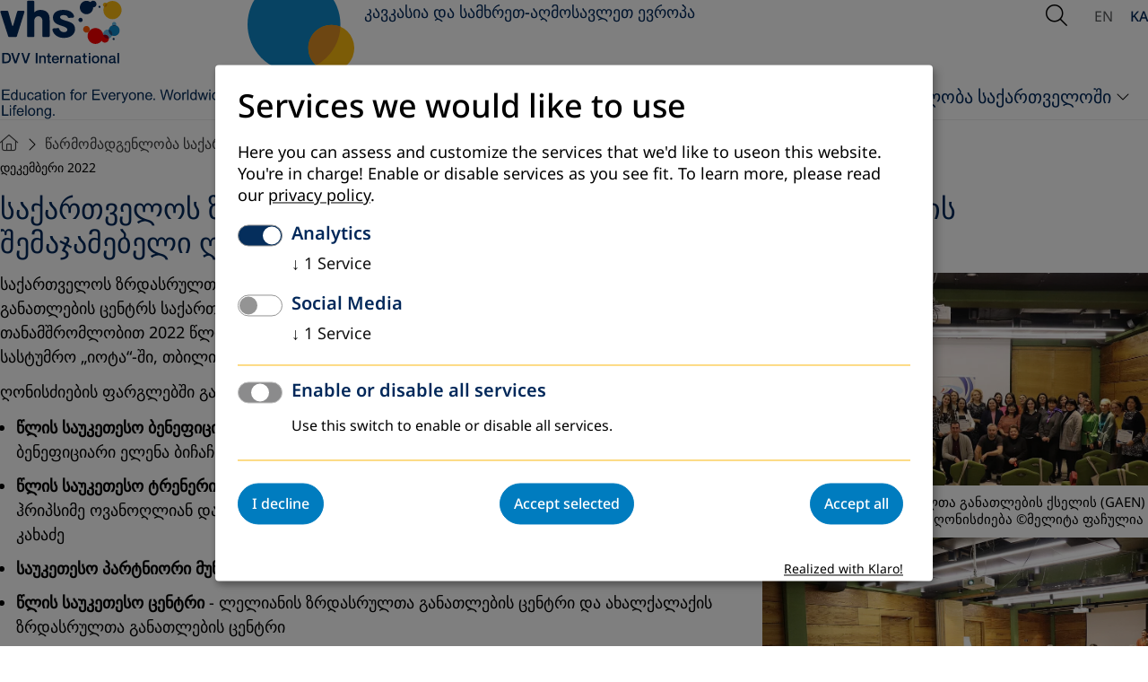

--- FILE ---
content_type: text/html; charset=utf-8
request_url: https://www.dvv-international.ge/ge/%E1%83%AC%E1%83%90%E1%83%A0%E1%83%9B%E1%83%9D%E1%83%9B%E1%83%90%E1%83%93%E1%83%92%E1%83%94%E1%83%9C%E1%83%9A%E1%83%9D%E1%83%91%E1%83%90-%E1%83%A1%E1%83%90%E1%83%A5%E1%83%90%E1%83%A0%E1%83%97%E1%83%95%E1%83%94%E1%83%9A%E1%83%9D%E1%83%A8%E1%83%98/%E1%83%A1%E1%83%98%E1%83%90%E1%83%AE%E1%83%9A%E1%83%94%E1%83%94%E1%83%91%E1%83%98/article/georgian-adult-education-network-gaen-annual-summary-event-2022
body_size: 17937
content:
<!DOCTYPE html>
<html lang="ka">
<head>

<meta charset="utf-8">
<!-- 
	This website is powered by TYPO3 - inspiring people to share!
	TYPO3 is a free open source Content Management Framework initially created by Kasper Skaarhoj and licensed under GNU/GPL.
	TYPO3 is copyright 1998-2026 of Kasper Skaarhoj. Extensions are copyright of their respective owners.
	Information and contribution at https://typo3.org/
-->


<link rel="icon" href="/_assets/a8c83e4f474eb904926776af97738a00/Images/favicon.ico" type="image/vnd.microsoft.icon">

<meta name="generator" content="TYPO3 CMS">
<meta name="description" content="GAEN-მა DVV International საქართველოს ოფისთან თანამშრომლობით 2022 წლის შემაჯამებელი ღონისძიება გამართა 2022 წლის 18 დეკემბერს სასტუმრო „იოტა“-ში, თბილისი.

">
<meta name="robots" content="index, follow, NOODP">
<meta property="og:title" content="საქართველოს ზრდასრულთა განათლების ქსელის (GAEN) 2022 წლის შემაჯამებელი ღონისძიება ">
<meta property="og:type" content="article">
<meta property="og:url" content="https://www.dvv-international.ge/ge/%E1%83%AC%E1%83%90%E1%83%A0%E1%83%9B%E1%83%9D%E1%83%9B%E1%83%90%E1%83%93%E1%83%92%E1%83%94%E1%83%9C%E1%83%9A%E1%83%9D%E1%83%91%E1%83%90-%E1%83%A1%E1%83%90%E1%83%A5%E1%83%90%E1%83%A0%E1%83%97%E1%83%95%E1%83%94%E1%83%9A%E1%83%9D%E1%83%A8%E1%83%98/%E1%83%A1%E1%83%98%E1%83%90%E1%83%AE%E1%83%9A%E1%83%94%E1%83%94%E1%83%91%E1%83%98/article/georgian-adult-education-network-gaen-annual-summary-event-2022">
<meta property="og:image" content="https://www.dvv-international.ge/fileadmin/_processed_/7/e/csm_IMG_4963_a0b4dc827a.jpg">
<meta property="og:image:width" content="1200">
<meta property="og:image:height" content="664">
<meta property="og:description" content="GAEN-მა DVV International საქართველოს ოფისთან თანამშრომლობით 2022 წლის შემაჯამებელი ღონისძიება გამართა 2022 წლის 18 დეკემბერს სასტუმრო „იოტა“-ში, თბილისი.

">
<meta property="og:site_name" content="TEXT">
<meta name="twitter:card" content="summary">
<meta name="format-detection" content="telephone=no">


<link media="screen" rel="stylesheet" href="/_assets/a8c83e4f474eb904926776af97738a00/Stylesheets/swiper-bundle.min.css?1762953502" >
<link media="screen" rel="stylesheet" href="/_assets/a8c83e4f474eb904926776af97738a00/Stylesheets/main.css?1764597514" >
<link media="screen" rel="stylesheet" href="/_assets/a8c83e4f474eb904926776af97738a00/Stylesheets/fontawesome.css?1762940585" >
<style>
      @media (min-width: 2500px) {
          .heroSlider {
              height: 102rem;
          }
      }
</style>


<script defer="defer" src="/_assets/a8c83e4f474eb904926776af97738a00/JavaScript/modules/mainNavigation.js?1762946675"></script>
<script defer="defer" src="/_assets/a8c83e4f474eb904926776af97738a00/JavaScript/modules/subNavigation.js?1762946706"></script>
<script defer="defer" src="/_assets/a8c83e4f474eb904926776af97738a00/JavaScript/modules/globals.js?1762946125"></script>
<script defer="defer" src="/_assets/a8c83e4f474eb904926776af97738a00/JavaScript/modules/glightbox.js?1762946304"></script>
<script defer="defer" src="/_assets/a8c83e4f474eb904926776af97738a00/JavaScript/main.js?1762949523"></script>
<script src="/_assets/a8c83e4f474eb904926776af97738a00/JavaScript/jquery-2.2.4.min.js?1762762049"></script>
<script src="/_assets/a8c83e4f474eb904926776af97738a00/JavaScript/klaro/klaroConfig.js?1762762049"></script>
<script src="/_assets/a8c83e4f474eb904926776af97738a00/JavaScript/klaro/klaroObserver.js?1762762049"></script>
<script async="async" src="/_assets/a8c83e4f474eb904926776af97738a00/JavaScript/klaro/klaro.js?1762762049"></script>


<meta name="viewport" content="width=device-width, initial-scale=1.0, user-scalable=1"><meta http-equiv="cache-control" content="max-age=60"><meta name="last-modified" content="2025-01-13T13:29:43+01:00" /><link rel="canonical" href="/ge/%E1%83%AC%E1%83%90%E1%83%A0%E1%83%9B%E1%83%9D%E1%83%9B%E1%83%90%E1%83%93%E1%83%92%E1%83%94%E1%83%9C%E1%83%9A%E1%83%9D%E1%83%91%E1%83%90-%E1%83%A1%E1%83%90%E1%83%A5%E1%83%90%E1%83%A0%E1%83%97%E1%83%95%E1%83%94%E1%83%9A%E1%83%9D%E1%83%A8%E1%83%98/%E1%83%A1%E1%83%98%E1%83%90%E1%83%AE%E1%83%9A%E1%83%94%E1%83%94%E1%83%91%E1%83%98/article/georgian-adult-education-network-gaen-annual-summary-event-2022" /><title>DVV International:&nbsp;Article</title><meta name="page-uid" content="2465">
    <script>
      var _paq = window._paq = window._paq || [];
      /* tracker methods like "setCustomDimension" should be called before "trackPageView" */
        _paq.push(['requireCookieConsent']);
      _paq.push(['trackPageView']);
      _paq.push(['enableLinkTracking']);
      (function() {
        var u="https://dvvinternational.matomo.cloud/";
        _paq.push(['setTrackerUrl', u+'matomo.php']);
        _paq.push(['setSiteId', '10']);
        var d=document, g=d.createElement('script'), s=d.getElementsByTagName('script')[0];
        g.async=true; g.src='https://cdn.matomo.cloud/dvvinternational.matomo.cloud/matomo.js'; s.parentNode.insertBefore(g,s);
      })();
    </script>

<link rel="canonical" href="https://www.dvv-international.ge/ge/%E1%83%AC%E1%83%90%E1%83%A0%E1%83%9B%E1%83%9D%E1%83%9B%E1%83%90%E1%83%93%E1%83%92%E1%83%94%E1%83%9C%E1%83%9A%E1%83%9D%E1%83%91%E1%83%90-%E1%83%A1%E1%83%90%E1%83%A5%E1%83%90%E1%83%A0%E1%83%97%E1%83%95%E1%83%94%E1%83%9A%E1%83%9D%E1%83%A8%E1%83%98/%E1%83%A1%E1%83%98%E1%83%90%E1%83%AE%E1%83%9A%E1%83%94%E1%83%94%E1%83%91%E1%83%98/article/georgian-adult-education-network-gaen-annual-summary-event-2022"/>

<link rel="alternate" hreflang="en-EN" href="https://www.dvv-international.ge/georgia/news/article/georgian-adult-education-network-gaen-annual-summary-event-2022"/>
<link rel="alternate" hreflang="ka-GE" href="https://www.dvv-international.ge/ge/%E1%83%AC%E1%83%90%E1%83%A0%E1%83%9B%E1%83%9D%E1%83%9B%E1%83%90%E1%83%93%E1%83%92%E1%83%94%E1%83%9C%E1%83%9A%E1%83%9D%E1%83%91%E1%83%90-%E1%83%A1%E1%83%90%E1%83%A5%E1%83%90%E1%83%A0%E1%83%97%E1%83%95%E1%83%94%E1%83%9A%E1%83%9D%E1%83%A8%E1%83%98/%E1%83%A1%E1%83%98%E1%83%90%E1%83%AE%E1%83%9A%E1%83%94%E1%83%94%E1%83%91%E1%83%98/article/georgian-adult-education-network-gaen-annual-summary-event-2022"/>
<link rel="alternate" hreflang="x-default" href="https://www.dvv-international.ge/georgia/news/article/georgian-adult-education-network-gaen-annual-summary-event-2022"/>
</head>
<body id="unterseite" class="page2465 caucasus-turkey ka" data-uid="2465">












<header class="page-header">
    <div class="container">

        <div class="page-header__left">
        <a href="/ge/">
            <img class="logo-regular" alt="DVV International - Education for everyone. Worldwide. Lifelong" src="/_assets/a8c83e4f474eb904926776af97738a00/Images/logo.svg" width="256" height="133" />
            <img class="logo-shrinked" alt="DVV International - Education for everyone. Worldwide. Lifelong" src="/_assets/a8c83e4f474eb904926776af97738a00/Images/logo-shrinked.svg" width="256" height="72" />
        </a>
        <div class="page-header__addon">
            <img src="/_assets/a8c83e4f474eb904926776af97738a00/Images/header_addon.svg" width="129" height="112"   alt="" >
            <span class="page-header__addon__text">კავკასია და სამხრეთ-აღმოსავლეთ ევროპა</span>
        </div>
        </div>

        
        

        <div class="page-header__right">
        
    <div class="page-header__search">
        <button class="trigger-search" type="button" data-a11y-dialog-show="search-dialog" aria-labelledby="search-description">
            <span class="is-hidden" id="search-description">Open Search</span>
            <i aria-hidden="true" class="fa-light fa-magnifying-glass"></i>
        </button>
        <div class="search-overlay dialog-container" id="search-dialog" aria-hidden="true">
            <div class="container search-overlay__inner">
                <form method="get" id="form_kesearch_pi1" name="form_kesearch_pi1" action="">
                    <label class="is-hidden" for="searchTermMobile">
                        Search word
                    </label>
                    <input type="search" class="ke_search_sword" name="tx_kesearch_pi1[sword]" id="searchTermMobile" autofocus>
                </form>
                <button type="button" data-a11y-dialog-hide aria-label="Close Search">
                    <i aria-hidden="true" class="fa-light fa-xmark"></i>
                </button>
            </div>
        </div>
    </div>

        



    <nav aria-label="Sprachen-Auswahl">
        
            
            
                    
                

            
                <a href="/georgia/news/article/georgian-adult-education-network-gaen-annual-summary-event-2022"
                   class=""
                   hreflang="en-EN"
                   title="English"
                   aria-label="Browse website in english"
                   
                >
                    EN
                </a>
            
        
            
            
                    
                

            
        
            
            
                    
                

            
        
            
            
                    
                

            
                <a href="/ge/%E1%83%AC%E1%83%90%E1%83%A0%E1%83%9B%E1%83%9D%E1%83%9B%E1%83%90%E1%83%93%E1%83%92%E1%83%94%E1%83%9C%E1%83%9A%E1%83%9D%E1%83%91%E1%83%90-%E1%83%A1%E1%83%90%E1%83%A5%E1%83%90%E1%83%A0%E1%83%97%E1%83%95%E1%83%94%E1%83%9A%E1%83%9D%E1%83%A8%E1%83%98/%E1%83%A1%E1%83%98%E1%83%90%E1%83%AE%E1%83%9A%E1%83%94%E1%83%94%E1%83%91%E1%83%98/article/georgian-adult-education-network-gaen-annual-summary-event-2022"
                   class="active"
                   hreflang="ka-GE"
                   title="Georgian"
                   aria-label="ვებსაიტის დათვალიერება ქართულად"
                   aria-current="page"
                >
                    KA
                </a>
            
        
            
            
                    
                

            
        
    </nav>



        <button
            type="button"
            class="trigger-mainnavigation"
            aria-controls="mobile-navigation-container"
            aria-expanded="false"
            aria-label="Open Navigation"
        >
            <span class="bar"></span>
            <span class="bar"></span>
            <span class="bar"> </span>
        </button>
        </div>

        
<nav aria-label="Hauptnavigation" class="main-navigation" id="main-navigation">
    <ul class="main-navigation__list">
        
            <li class="main-navigation__item has-submenu">
                <a class="main-navigation__link" id="page2420" href="/ge/dvv-international-%E1%83%99%E1%83%90%E1%83%95%E1%83%99%E1%83%90%E1%83%A1%E1%83%98%E1%83%90%E1%83%A1%E1%83%90-%E1%83%93%E1%83%90-%E1%83%90%E1%83%A6%E1%83%9B%E1%83%9D%E1%83%A1%E1%83%90%E1%83%95%E1%83%9A%E1%83%94%E1%83%97-%E1%83%94%E1%83%95%E1%83%A0%E1%83%9D%E1%83%9E%E1%83%90%E1%83%A8%E1%83%98/%E1%83%A9%E1%83%95%E1%83%94%E1%83%9C%E1%83%A1-%E1%83%A8%E1%83%94%E1%83%A1%E1%83%90%E1%83%AE%E1%83%94%E1%83%91" target="" title="DVV International კავკასიასა და აღმოსავლეთ ევროპაში">
                    DVV International კავკასიასა და აღმოსავლეთ ევროპაში
                </a>
                
                    
    <ul class="main-navigation__sublist">
        
            <li class="">
                <a id="page2545" href="/ge/dvv-international-%E1%83%99%E1%83%90%E1%83%95%E1%83%99%E1%83%90%E1%83%A1%E1%83%98%E1%83%90%E1%83%A1%E1%83%90-%E1%83%93%E1%83%90-%E1%83%90%E1%83%A6%E1%83%9B%E1%83%9D%E1%83%A1%E1%83%90%E1%83%95%E1%83%9A%E1%83%94%E1%83%97-%E1%83%94%E1%83%95%E1%83%A0%E1%83%9D%E1%83%9E%E1%83%90%E1%83%A8%E1%83%98/%E1%83%A9%E1%83%95%E1%83%94%E1%83%9C%E1%83%A1-%E1%83%A8%E1%83%94%E1%83%A1%E1%83%90%E1%83%AE%E1%83%94%E1%83%91" target="" title="ჩვენს შესახებ" >
                    ჩვენს შესახებ
                </a>
                
            </li>
        
            <li class="">
                <a id="page2436" href="/ge/dvv-international-%E1%83%99%E1%83%90%E1%83%95%E1%83%99%E1%83%90%E1%83%A1%E1%83%98%E1%83%90%E1%83%A1%E1%83%90-%E1%83%93%E1%83%90-%E1%83%90%E1%83%A6%E1%83%9B%E1%83%9D%E1%83%A1%E1%83%90%E1%83%95%E1%83%9A%E1%83%94%E1%83%97-%E1%83%94%E1%83%95%E1%83%A0%E1%83%9D%E1%83%9E%E1%83%90%E1%83%A8%E1%83%98/%E1%83%A1%E1%83%90%E1%83%AE%E1%83%90%E1%83%9A%E1%83%AE%E1%83%9D-%E1%83%A3%E1%83%9C%E1%83%98%E1%83%95%E1%83%94%E1%83%A0%E1%83%A1%E1%83%98%E1%83%A2%E1%83%94%E1%83%A2%E1%83%97%E1%83%90-%E1%83%92%E1%83%94%E1%83%A0%E1%83%9B%E1%83%90%E1%83%9C%E1%83%A3%E1%83%9A%E1%83%98-%E1%83%A1%E1%83%90%E1%83%94%E1%83%A0%E1%83%97%E1%83%90%E1%83%A8%E1%83%9D%E1%83%A0%E1%83%98%E1%83%A1%E1%83%9D-%E1%83%90%E1%83%A1%E1%83%9D%E1%83%AA%E1%83%98%E1%83%90%E1%83%AA%E1%83%98%E1%83%90-%E1%83%99%E1%83%90%E1%83%95%E1%83%99%E1%83%90%E1%83%A1%E1%83%98%E1%83%90%E1%83%A1%E1%83%90-%E1%83%93%E1%83%90-%E1%83%90%E1%83%A6%E1%83%9B%E1%83%9D%E1%83%A1%E1%83%90%E1%83%95%E1%83%9A%E1%83%94%E1%83%97-%E1%83%94%E1%83%95%E1%83%A0%E1%83%9D%E1%83%9E%E1%83%90%E1%83%A8%E1%83%98" target="" title="სახალხო უნივერსიტეტთა გერმანული საერთაშორისო ასოციაცია კავკასიასა და აღმოსავლეთ ევროპაში" >
                    სახალხო უნივერსიტეტთა გერმანული საერთაშორისო ასოციაცია კავკასიასა და აღმოსავლეთ ევროპაში
                </a>
                
            </li>
        
            <li class="">
                <a id="page2477" href="/ge/dvv-international-%E1%83%99%E1%83%90%E1%83%95%E1%83%99%E1%83%90%E1%83%A1%E1%83%98%E1%83%90%E1%83%A1%E1%83%90-%E1%83%93%E1%83%90-%E1%83%90%E1%83%A6%E1%83%9B%E1%83%9D%E1%83%A1%E1%83%90%E1%83%95%E1%83%9A%E1%83%94%E1%83%97-%E1%83%94%E1%83%95%E1%83%A0%E1%83%9D%E1%83%9E%E1%83%90%E1%83%A8%E1%83%98/%E1%83%99%E1%83%9D%E1%83%9C%E1%83%A2%E1%83%90%E1%83%A5%E1%83%A2%E1%83%98" target="" title="კონტაქტი" >
                    კონტაქტი
                </a>
                
            </li>
        
            <li class="">
                <a id="page2482" href="/ge/dvv-international-%E1%83%99%E1%83%90%E1%83%95%E1%83%99%E1%83%90%E1%83%A1%E1%83%98%E1%83%90%E1%83%A1%E1%83%90-%E1%83%93%E1%83%90-%E1%83%90%E1%83%A6%E1%83%9B%E1%83%9D%E1%83%A1%E1%83%90%E1%83%95%E1%83%9A%E1%83%94%E1%83%97-%E1%83%94%E1%83%95%E1%83%A0%E1%83%9D%E1%83%9E%E1%83%90%E1%83%A8%E1%83%98/georgian" target="" title="Georgian" >
                    Georgian
                </a>
                
            </li>
        
    </ul>

                
            </li>
        
            <li class="main-navigation__item has-submenu">
                <a class="main-navigation__link" id="page2421" href="/ge/%E1%83%AC%E1%83%90%E1%83%A0%E1%83%9B%E1%83%9D%E1%83%9B%E1%83%90%E1%83%93%E1%83%92%E1%83%94%E1%83%9C%E1%83%9A%E1%83%9D%E1%83%91%E1%83%90-%E1%83%A1%E1%83%90%E1%83%A5%E1%83%90%E1%83%A0%E1%83%97%E1%83%95%E1%83%94%E1%83%9A%E1%83%9D%E1%83%A8%E1%83%98/%E1%83%A9%E1%83%95%E1%83%94%E1%83%9C%E1%83%A1-%E1%83%A8%E1%83%94%E1%83%A1%E1%83%90%E1%83%AE%E1%83%94%E1%83%91" target="" title="წარმომადგენლობა საქართველოში">
                    წარმომადგენლობა საქართველოში
                </a>
                
                    
    <ul class="main-navigation__sublist">
        
            <li class="">
                <a id="page2557" href="/ge/%E1%83%AC%E1%83%90%E1%83%A0%E1%83%9B%E1%83%9D%E1%83%9B%E1%83%90%E1%83%93%E1%83%92%E1%83%94%E1%83%9C%E1%83%9A%E1%83%9D%E1%83%91%E1%83%90-%E1%83%A1%E1%83%90%E1%83%A5%E1%83%90%E1%83%A0%E1%83%97%E1%83%95%E1%83%94%E1%83%9A%E1%83%9D%E1%83%A8%E1%83%98/%E1%83%A9%E1%83%95%E1%83%94%E1%83%9C%E1%83%A1-%E1%83%A8%E1%83%94%E1%83%A1%E1%83%90%E1%83%AE%E1%83%94%E1%83%91" target="" title="ჩვენს შესახებ" >
                    ჩვენს შესახებ
                </a>
                
            </li>
        
            <li class="">
                <a id="page2511" href="/ge/%E1%83%AC%E1%83%90%E1%83%A0%E1%83%9B%E1%83%9D%E1%83%9B%E1%83%90%E1%83%93%E1%83%92%E1%83%94%E1%83%9C%E1%83%9A%E1%83%9D%E1%83%91%E1%83%90-%E1%83%A1%E1%83%90%E1%83%A5%E1%83%90%E1%83%A0%E1%83%97%E1%83%95%E1%83%94%E1%83%9A%E1%83%9D%E1%83%A8%E1%83%98/%E1%83%97%E1%83%90%E1%83%9C%E1%83%90%E1%83%9B%E1%83%A8%E1%83%A0%E1%83%9D%E1%83%9B%E1%83%9A%E1%83%94%E1%83%91%E1%83%98" target="" title="თანამშრომლები" >
                    თანამშრომლები
                </a>
                
            </li>
        
            <li class="active ">
                <a id="page2454" href="/ge/%E1%83%AC%E1%83%90%E1%83%A0%E1%83%9B%E1%83%9D%E1%83%9B%E1%83%90%E1%83%93%E1%83%92%E1%83%94%E1%83%9C%E1%83%9A%E1%83%9D%E1%83%91%E1%83%90-%E1%83%A1%E1%83%90%E1%83%A5%E1%83%90%E1%83%A0%E1%83%97%E1%83%95%E1%83%94%E1%83%9A%E1%83%9D%E1%83%A8%E1%83%98/%E1%83%A1%E1%83%98%E1%83%90%E1%83%AE%E1%83%9A%E1%83%94%E1%83%94%E1%83%91%E1%83%98" target="" title="სიახლეები" >
                    სიახლეები
                </a>
                
            </li>
        
            <li class="">
                <a id="page2470" href="/ge/%E1%83%AC%E1%83%90%E1%83%A0%E1%83%9B%E1%83%9D%E1%83%9B%E1%83%90%E1%83%93%E1%83%92%E1%83%94%E1%83%9C%E1%83%9A%E1%83%9D%E1%83%91%E1%83%90-%E1%83%A1%E1%83%90%E1%83%A5%E1%83%90%E1%83%A0%E1%83%97%E1%83%95%E1%83%94%E1%83%9A%E1%83%9D%E1%83%A8%E1%83%98/%E1%83%9E%E1%83%90%E1%83%A0%E1%83%A2%E1%83%9C%E1%83%98%E1%83%9D%E1%83%A0%E1%83%94%E1%83%91%E1%83%98" target="" title="პარტნიორები" >
                    პარტნიორები
                </a>
                
            </li>
        
            <li class="submenu ">
                <a id="page2474" href="/ge/%E1%83%AC%E1%83%90%E1%83%A0%E1%83%9B%E1%83%9D%E1%83%9B%E1%83%90%E1%83%93%E1%83%92%E1%83%94%E1%83%9C%E1%83%9A%E1%83%9D%E1%83%91%E1%83%90-%E1%83%A1%E1%83%90%E1%83%A5%E1%83%90%E1%83%A0%E1%83%97%E1%83%95%E1%83%94%E1%83%9A%E1%83%9D%E1%83%A8%E1%83%98/%E1%83%9E%E1%83%A0%E1%83%9D%E1%83%94%E1%83%A5%E1%83%A2%E1%83%94%E1%83%91%E1%83%98" target="" title="პროექტები" >
                    პროექტები
                </a>
                
                    
    <ul class="main-navigation__sublist">
        
    </ul>

                
            </li>
        
            <li class="">
                <a id="page2504" href="/ge/%E1%83%AC%E1%83%90%E1%83%A0%E1%83%9B%E1%83%9D%E1%83%9B%E1%83%90%E1%83%93%E1%83%92%E1%83%94%E1%83%9C%E1%83%9A%E1%83%9D%E1%83%91%E1%83%90-%E1%83%A1%E1%83%90%E1%83%A5%E1%83%90%E1%83%A0%E1%83%97%E1%83%95%E1%83%94%E1%83%9A%E1%83%9D%E1%83%A8%E1%83%98/%E1%83%93%E1%83%9D%E1%83%99%E1%83%A3%E1%83%9B%E1%83%94%E1%83%9C%E1%83%A2%E1%83%94%E1%83%91%E1%83%98-%E1%83%93%E1%83%90-%E1%83%9E%E1%83%A3%E1%83%91%E1%83%9A%E1%83%98%E1%83%99%E1%83%90%E1%83%AA%E1%83%98%E1%83%94%E1%83%91%E1%83%98" target="" title="დოკუმენტები და პუბლიკაციები" >
                    დოკუმენტები და პუბლიკაციები
                </a>
                
            </li>
        
            <li class="">
                <a id="page2529" href="/ge/%E1%83%AC%E1%83%90%E1%83%A0%E1%83%9B%E1%83%9D%E1%83%9B%E1%83%90%E1%83%93%E1%83%92%E1%83%94%E1%83%9C%E1%83%9A%E1%83%9D%E1%83%91%E1%83%90-%E1%83%A1%E1%83%90%E1%83%A5%E1%83%90%E1%83%A0%E1%83%97%E1%83%95%E1%83%94%E1%83%9A%E1%83%9D%E1%83%A8%E1%83%98/%E1%83%99%E1%83%9D%E1%83%9C%E1%83%A2%E1%83%90%E1%83%A5%E1%83%A2%E1%83%98" target="" title="კონტაქტი" >
                    კონტაქტი
                </a>
                
            </li>
        
    </ul>

                
            </li>
        
    </ul>
</nav>


        <div class="mobile-navigation-container" id="mobile-navigation-container" aria-hidden="true" hidden >
  <div class="mobile-navigation__header">
    <div class="mobile-navigation__lang">
      



    <nav aria-label="Sprachen-Auswahl">
        
            
            
                    
                

            
                <a href="/georgia/news/article/georgian-adult-education-network-gaen-annual-summary-event-2022"
                   class=""
                   hreflang="en-EN"
                   title="English"
                   aria-label="Browse website in english"
                   
                >
                    EN
                </a>
            
        
            
            
                    
                

            
        
            
            
                    
                

            
        
            
            
                    
                

            
                <a href="/ge/%E1%83%AC%E1%83%90%E1%83%A0%E1%83%9B%E1%83%9D%E1%83%9B%E1%83%90%E1%83%93%E1%83%92%E1%83%94%E1%83%9C%E1%83%9A%E1%83%9D%E1%83%91%E1%83%90-%E1%83%A1%E1%83%90%E1%83%A5%E1%83%90%E1%83%A0%E1%83%97%E1%83%95%E1%83%94%E1%83%9A%E1%83%9D%E1%83%A8%E1%83%98/%E1%83%A1%E1%83%98%E1%83%90%E1%83%AE%E1%83%9A%E1%83%94%E1%83%94%E1%83%91%E1%83%98/article/georgian-adult-education-network-gaen-annual-summary-event-2022"
                   class="active"
                   hreflang="ka-GE"
                   title="Georgian"
                   aria-label="ვებსაიტის დათვალიერება ქართულად"
                   aria-current="page"
                >
                    KA
                </a>
            
        
            
            
                    
                

            
        
    </nav>



    </div>

    <div class="mobile-navigation__search">
      <form method="get" id="form_kesearch_pi1" name="form_kesearch_pi1" action="">
        <label class="is-hidden" for="searchTermMobile">
          Suchbegriff
        </label>
        <input type="search" class="ke_search_sword" name="tx_kesearch_pi1[sword]" id="searchTermMobile" autofocus="" placeholder="Suchbegriff">
        <button aria-label="Suche starten" type="submit"><i class="fa-regular fa-magnifying-glass" aria-hidden="true"></i></button>
      </form>
    </div>
  </div>
  <nav aria-label="Hauptnavigation" class="mobile-navigation" id="mobile-navigation">
    <div class="mobile-navigation__content">
      <ul class="mobile-navigation__list">
      
        <li class="mobile-navigation__item mobile-navigation__item--has-submenu ">
          <a class="mobile-navigation__link" id="page2420" href="/ge/dvv-international-%E1%83%99%E1%83%90%E1%83%95%E1%83%99%E1%83%90%E1%83%A1%E1%83%98%E1%83%90%E1%83%A1%E1%83%90-%E1%83%93%E1%83%90-%E1%83%90%E1%83%A6%E1%83%9B%E1%83%9D%E1%83%A1%E1%83%90%E1%83%95%E1%83%9A%E1%83%94%E1%83%97-%E1%83%94%E1%83%95%E1%83%A0%E1%83%9D%E1%83%9E%E1%83%90%E1%83%A8%E1%83%98/%E1%83%A9%E1%83%95%E1%83%94%E1%83%9C%E1%83%A1-%E1%83%A8%E1%83%94%E1%83%A1%E1%83%90%E1%83%AE%E1%83%94%E1%83%91" target="" title="DVV International კავკასიასა და აღმოსავლეთ ევროპაში" >
            DVV International კავკასიასა და აღმოსავლეთ ევროპაში
          </a>
          
            
  <ul class="mobile-navigation__submenu">
    
      <li class="mobile-navigation__item ">
        <a class="mobile-navigation__link" id="page2545" href="/ge/dvv-international-%E1%83%99%E1%83%90%E1%83%95%E1%83%99%E1%83%90%E1%83%A1%E1%83%98%E1%83%90%E1%83%A1%E1%83%90-%E1%83%93%E1%83%90-%E1%83%90%E1%83%A6%E1%83%9B%E1%83%9D%E1%83%A1%E1%83%90%E1%83%95%E1%83%9A%E1%83%94%E1%83%97-%E1%83%94%E1%83%95%E1%83%A0%E1%83%9D%E1%83%9E%E1%83%90%E1%83%A8%E1%83%98/%E1%83%A9%E1%83%95%E1%83%94%E1%83%9C%E1%83%A1-%E1%83%A8%E1%83%94%E1%83%A1%E1%83%90%E1%83%AE%E1%83%94%E1%83%91" target="" title="ჩვენს შესახებ" >
          ჩვენს შესახებ
        </a>
        
      </li>
    
      <li class="mobile-navigation__item ">
        <a class="mobile-navigation__link" id="page2436" href="/ge/dvv-international-%E1%83%99%E1%83%90%E1%83%95%E1%83%99%E1%83%90%E1%83%A1%E1%83%98%E1%83%90%E1%83%A1%E1%83%90-%E1%83%93%E1%83%90-%E1%83%90%E1%83%A6%E1%83%9B%E1%83%9D%E1%83%A1%E1%83%90%E1%83%95%E1%83%9A%E1%83%94%E1%83%97-%E1%83%94%E1%83%95%E1%83%A0%E1%83%9D%E1%83%9E%E1%83%90%E1%83%A8%E1%83%98/%E1%83%A1%E1%83%90%E1%83%AE%E1%83%90%E1%83%9A%E1%83%AE%E1%83%9D-%E1%83%A3%E1%83%9C%E1%83%98%E1%83%95%E1%83%94%E1%83%A0%E1%83%A1%E1%83%98%E1%83%A2%E1%83%94%E1%83%A2%E1%83%97%E1%83%90-%E1%83%92%E1%83%94%E1%83%A0%E1%83%9B%E1%83%90%E1%83%9C%E1%83%A3%E1%83%9A%E1%83%98-%E1%83%A1%E1%83%90%E1%83%94%E1%83%A0%E1%83%97%E1%83%90%E1%83%A8%E1%83%9D%E1%83%A0%E1%83%98%E1%83%A1%E1%83%9D-%E1%83%90%E1%83%A1%E1%83%9D%E1%83%AA%E1%83%98%E1%83%90%E1%83%AA%E1%83%98%E1%83%90-%E1%83%99%E1%83%90%E1%83%95%E1%83%99%E1%83%90%E1%83%A1%E1%83%98%E1%83%90%E1%83%A1%E1%83%90-%E1%83%93%E1%83%90-%E1%83%90%E1%83%A6%E1%83%9B%E1%83%9D%E1%83%A1%E1%83%90%E1%83%95%E1%83%9A%E1%83%94%E1%83%97-%E1%83%94%E1%83%95%E1%83%A0%E1%83%9D%E1%83%9E%E1%83%90%E1%83%A8%E1%83%98" target="" title="სახალხო უნივერსიტეტთა გერმანული საერთაშორისო ასოციაცია კავკასიასა და აღმოსავლეთ ევროპაში" >
          სახალხო უნივერსიტეტთა გერმანული საერთაშორისო ასოციაცია კავკასიასა და აღმოსავლეთ ევროპაში
        </a>
        
      </li>
    
      <li class="mobile-navigation__item ">
        <a class="mobile-navigation__link" id="page2477" href="/ge/dvv-international-%E1%83%99%E1%83%90%E1%83%95%E1%83%99%E1%83%90%E1%83%A1%E1%83%98%E1%83%90%E1%83%A1%E1%83%90-%E1%83%93%E1%83%90-%E1%83%90%E1%83%A6%E1%83%9B%E1%83%9D%E1%83%A1%E1%83%90%E1%83%95%E1%83%9A%E1%83%94%E1%83%97-%E1%83%94%E1%83%95%E1%83%A0%E1%83%9D%E1%83%9E%E1%83%90%E1%83%A8%E1%83%98/%E1%83%99%E1%83%9D%E1%83%9C%E1%83%A2%E1%83%90%E1%83%A5%E1%83%A2%E1%83%98" target="" title="კონტაქტი" >
          კონტაქტი
        </a>
        
      </li>
    
      <li class="mobile-navigation__item ">
        <a class="mobile-navigation__link" id="page2482" href="/ge/dvv-international-%E1%83%99%E1%83%90%E1%83%95%E1%83%99%E1%83%90%E1%83%A1%E1%83%98%E1%83%90%E1%83%A1%E1%83%90-%E1%83%93%E1%83%90-%E1%83%90%E1%83%A6%E1%83%9B%E1%83%9D%E1%83%A1%E1%83%90%E1%83%95%E1%83%9A%E1%83%94%E1%83%97-%E1%83%94%E1%83%95%E1%83%A0%E1%83%9D%E1%83%9E%E1%83%90%E1%83%A8%E1%83%98/georgian" target="" title="Georgian" >
          Georgian
        </a>
        
      </li>
    
  </ul>

          
        </li>
      
        <li class="mobile-navigation__item mobile-navigation__item--has-submenu ">
          <a class="mobile-navigation__link" id="page2421" href="/ge/%E1%83%AC%E1%83%90%E1%83%A0%E1%83%9B%E1%83%9D%E1%83%9B%E1%83%90%E1%83%93%E1%83%92%E1%83%94%E1%83%9C%E1%83%9A%E1%83%9D%E1%83%91%E1%83%90-%E1%83%A1%E1%83%90%E1%83%A5%E1%83%90%E1%83%A0%E1%83%97%E1%83%95%E1%83%94%E1%83%9A%E1%83%9D%E1%83%A8%E1%83%98/%E1%83%A9%E1%83%95%E1%83%94%E1%83%9C%E1%83%A1-%E1%83%A8%E1%83%94%E1%83%A1%E1%83%90%E1%83%AE%E1%83%94%E1%83%91" target="" title="წარმომადგენლობა საქართველოში" >
            წარმომადგენლობა საქართველოში
          </a>
          
            
  <ul class="mobile-navigation__submenu">
    
      <li class="mobile-navigation__item ">
        <a class="mobile-navigation__link" id="page2557" href="/ge/%E1%83%AC%E1%83%90%E1%83%A0%E1%83%9B%E1%83%9D%E1%83%9B%E1%83%90%E1%83%93%E1%83%92%E1%83%94%E1%83%9C%E1%83%9A%E1%83%9D%E1%83%91%E1%83%90-%E1%83%A1%E1%83%90%E1%83%A5%E1%83%90%E1%83%A0%E1%83%97%E1%83%95%E1%83%94%E1%83%9A%E1%83%9D%E1%83%A8%E1%83%98/%E1%83%A9%E1%83%95%E1%83%94%E1%83%9C%E1%83%A1-%E1%83%A8%E1%83%94%E1%83%A1%E1%83%90%E1%83%AE%E1%83%94%E1%83%91" target="" title="ჩვენს შესახებ" >
          ჩვენს შესახებ
        </a>
        
      </li>
    
      <li class="mobile-navigation__item ">
        <a class="mobile-navigation__link" id="page2511" href="/ge/%E1%83%AC%E1%83%90%E1%83%A0%E1%83%9B%E1%83%9D%E1%83%9B%E1%83%90%E1%83%93%E1%83%92%E1%83%94%E1%83%9C%E1%83%9A%E1%83%9D%E1%83%91%E1%83%90-%E1%83%A1%E1%83%90%E1%83%A5%E1%83%90%E1%83%A0%E1%83%97%E1%83%95%E1%83%94%E1%83%9A%E1%83%9D%E1%83%A8%E1%83%98/%E1%83%97%E1%83%90%E1%83%9C%E1%83%90%E1%83%9B%E1%83%A8%E1%83%A0%E1%83%9D%E1%83%9B%E1%83%9A%E1%83%94%E1%83%91%E1%83%98" target="" title="თანამშრომლები" >
          თანამშრომლები
        </a>
        
      </li>
    
      <li class="mobile-navigation__item ">
        <a class="mobile-navigation__link" id="page2454" href="/ge/%E1%83%AC%E1%83%90%E1%83%A0%E1%83%9B%E1%83%9D%E1%83%9B%E1%83%90%E1%83%93%E1%83%92%E1%83%94%E1%83%9C%E1%83%9A%E1%83%9D%E1%83%91%E1%83%90-%E1%83%A1%E1%83%90%E1%83%A5%E1%83%90%E1%83%A0%E1%83%97%E1%83%95%E1%83%94%E1%83%9A%E1%83%9D%E1%83%A8%E1%83%98/%E1%83%A1%E1%83%98%E1%83%90%E1%83%AE%E1%83%9A%E1%83%94%E1%83%94%E1%83%91%E1%83%98" target="" title="სიახლეები" >
          სიახლეები
        </a>
        
      </li>
    
      <li class="mobile-navigation__item ">
        <a class="mobile-navigation__link" id="page2470" href="/ge/%E1%83%AC%E1%83%90%E1%83%A0%E1%83%9B%E1%83%9D%E1%83%9B%E1%83%90%E1%83%93%E1%83%92%E1%83%94%E1%83%9C%E1%83%9A%E1%83%9D%E1%83%91%E1%83%90-%E1%83%A1%E1%83%90%E1%83%A5%E1%83%90%E1%83%A0%E1%83%97%E1%83%95%E1%83%94%E1%83%9A%E1%83%9D%E1%83%A8%E1%83%98/%E1%83%9E%E1%83%90%E1%83%A0%E1%83%A2%E1%83%9C%E1%83%98%E1%83%9D%E1%83%A0%E1%83%94%E1%83%91%E1%83%98" target="" title="პარტნიორები" >
          პარტნიორები
        </a>
        
      </li>
    
      <li class="mobile-navigation__item mobile-navigation__item--has-submenu ">
        <a class="mobile-navigation__link" id="page2474" href="/ge/%E1%83%AC%E1%83%90%E1%83%A0%E1%83%9B%E1%83%9D%E1%83%9B%E1%83%90%E1%83%93%E1%83%92%E1%83%94%E1%83%9C%E1%83%9A%E1%83%9D%E1%83%91%E1%83%90-%E1%83%A1%E1%83%90%E1%83%A5%E1%83%90%E1%83%A0%E1%83%97%E1%83%95%E1%83%94%E1%83%9A%E1%83%9D%E1%83%A8%E1%83%98/%E1%83%9E%E1%83%A0%E1%83%9D%E1%83%94%E1%83%A5%E1%83%A2%E1%83%94%E1%83%91%E1%83%98" target="" title="პროექტები" >
          პროექტები
        </a>
        
          
  <ul class="mobile-navigation__submenu">
    
      <li class="mobile-navigation__item ">
        <a class="mobile-navigation__link" id="page2555" href="/ge/%E1%83%AC%E1%83%90%E1%83%A0%E1%83%9B%E1%83%9D%E1%83%9B%E1%83%90%E1%83%93%E1%83%92%E1%83%94%E1%83%9C%E1%83%9A%E1%83%9D%E1%83%91%E1%83%90-%E1%83%A1%E1%83%90%E1%83%A5%E1%83%90%E1%83%A0%E1%83%97%E1%83%95%E1%83%94%E1%83%9A%E1%83%9D%E1%83%A8%E1%83%98/%E1%83%9E%E1%83%A0%E1%83%9D%E1%83%94%E1%83%A5%E1%83%A2%E1%83%94%E1%83%91%E1%83%98/%E1%83%AE%E1%83%94%E1%83%9A%E1%83%9D%E1%83%95%E1%83%9C%E1%83%94%E1%83%91%E1%83%90-%E1%83%9C%E1%83%93%E1%83%9D%E1%83%91%E1%83%98%E1%83%A1-%E1%83%90%E1%83%A6%E1%83%A1%E1%83%90%E1%83%93%E1%83%92%E1%83%94%E1%83%9C%E1%83%90%E1%83%93" target="" title="ხელოვნება ნდობის აღსადგენად" >
          ხელოვნება ნდობის აღსადგენად
        </a>
        
      </li>
    
      <li class="mobile-navigation__item ">
        <a class="mobile-navigation__link" id="page2560" href="/ge/%E1%83%AC%E1%83%90%E1%83%A0%E1%83%9B%E1%83%9D%E1%83%9B%E1%83%90%E1%83%93%E1%83%92%E1%83%94%E1%83%9C%E1%83%9A%E1%83%9D%E1%83%91%E1%83%90-%E1%83%A1%E1%83%90%E1%83%A5%E1%83%90%E1%83%A0%E1%83%97%E1%83%95%E1%83%94%E1%83%9A%E1%83%9D%E1%83%A8%E1%83%98/%E1%83%9E%E1%83%A0%E1%83%9D%E1%83%94%E1%83%A5%E1%83%A2%E1%83%94%E1%83%91%E1%83%98/%E1%83%AA%E1%83%9D%E1%83%93%E1%83%9C%E1%83%98%E1%83%A1-%E1%83%99%E1%83%98%E1%83%93%E1%83%9D%E1%83%91%E1%83%90%E1%83%9C%E1%83%98" target="" title="ცოდნის კიდობანი" >
          ცოდნის კიდობანი
        </a>
        
      </li>
    
      <li class="mobile-navigation__item ">
        <a class="mobile-navigation__link" id="page2577" href="/ge/%E1%83%AC%E1%83%90%E1%83%A0%E1%83%9B%E1%83%9D%E1%83%9B%E1%83%90%E1%83%93%E1%83%92%E1%83%94%E1%83%9C%E1%83%9A%E1%83%9D%E1%83%91%E1%83%90-%E1%83%A1%E1%83%90%E1%83%A5%E1%83%90%E1%83%A0%E1%83%97%E1%83%95%E1%83%94%E1%83%9A%E1%83%9D%E1%83%A8%E1%83%98/%E1%83%9E%E1%83%A0%E1%83%9D%E1%83%94%E1%83%A5%E1%83%A2%E1%83%94%E1%83%91%E1%83%98/%E1%83%98%E1%83%9C%E1%83%9D%E1%83%95%E1%83%90%E1%83%AA%E1%83%98%E1%83%A3%E1%83%A0%E1%83%98-%E1%83%A4%E1%83%9D%E1%83%9C%E1%83%93%E1%83%98" target="" title="ინოვაციური ფონდი" >
          ინოვაციური ფონდი
        </a>
        
      </li>
    
      <li class="mobile-navigation__item ">
        <a class="mobile-navigation__link" id="page2579" href="/ge/%E1%83%AC%E1%83%90%E1%83%A0%E1%83%9B%E1%83%9D%E1%83%9B%E1%83%90%E1%83%93%E1%83%92%E1%83%94%E1%83%9C%E1%83%9A%E1%83%9D%E1%83%91%E1%83%90-%E1%83%A1%E1%83%90%E1%83%A5%E1%83%90%E1%83%A0%E1%83%97%E1%83%95%E1%83%94%E1%83%9A%E1%83%9D%E1%83%A8%E1%83%98/%E1%83%9E%E1%83%A0%E1%83%9D%E1%83%94%E1%83%A5%E1%83%A2%E1%83%94%E1%83%91%E1%83%98/georgiaprojectseducational-participatory-theater-for-children-and-adults" target="" title="საგანმანათლებლო, თანამონაწილეობითი თეატრი ახალგაზრდებისა და ზრდასრულებისათვის" >
          საგანმანათლებლო, თანამონაწილეობითი თეატრი ახალგაზრდებისა და ზრდასრულებისათვის
        </a>
        
      </li>
    
      <li class="mobile-navigation__item ">
        <a class="mobile-navigation__link" id="page2578" href="/ge/%E1%83%AC%E1%83%90%E1%83%A0%E1%83%9B%E1%83%9D%E1%83%9B%E1%83%90%E1%83%93%E1%83%92%E1%83%94%E1%83%9C%E1%83%9A%E1%83%9D%E1%83%91%E1%83%90-%E1%83%A1%E1%83%90%E1%83%A5%E1%83%90%E1%83%A0%E1%83%97%E1%83%95%E1%83%94%E1%83%9A%E1%83%9D%E1%83%A8%E1%83%98/%E1%83%9E%E1%83%A0%E1%83%9D%E1%83%94%E1%83%A5%E1%83%A2%E1%83%94%E1%83%91%E1%83%98/georgiaprojectsgerman-georgian-cultural-award" target="" title="ქართულ-გერმანული კულტურული პრემია" >
          ქართულ-გერმანული კულტურული პრემია
        </a>
        
      </li>
    
      <li class="mobile-navigation__item ">
        <a class="mobile-navigation__link" id="page2584" href="/ge/%E1%83%AC%E1%83%90%E1%83%A0%E1%83%9B%E1%83%9D%E1%83%9B%E1%83%90%E1%83%93%E1%83%92%E1%83%94%E1%83%9C%E1%83%9A%E1%83%9D%E1%83%91%E1%83%90-%E1%83%A1%E1%83%90%E1%83%A5%E1%83%90%E1%83%A0%E1%83%97%E1%83%95%E1%83%94%E1%83%9A%E1%83%9D%E1%83%A8%E1%83%98/%E1%83%9E%E1%83%A0%E1%83%9D%E1%83%94%E1%83%A5%E1%83%A2%E1%83%94%E1%83%91%E1%83%98/%E1%83%A5%E1%83%90%E1%83%A0%E1%83%97%E1%83%A3%E1%83%9A-%E1%83%92%E1%83%94%E1%83%A0%E1%83%9B%E1%83%90%E1%83%9C%E1%83%A3%E1%83%9A%E1%83%98-%E1%83%99%E1%83%A3%E1%83%9A%E1%83%A2%E1%83%A3%E1%83%A0%E1%83%A3%E1%83%9A%E1%83%98-%E1%83%9E%E1%83%A0%E1%83%94%E1%83%9B%E1%83%98%E1%83%90" target="" title="ქართულ-გერმანული კულტურული პრემია" >
          ქართულ-გერმანული კულტურული პრემია
        </a>
        
      </li>
    
      <li class="mobile-navigation__item ">
        <a class="mobile-navigation__link" id="page2585" href="/ge/%E1%83%AC%E1%83%90%E1%83%A0%E1%83%9B%E1%83%9D%E1%83%9B%E1%83%90%E1%83%93%E1%83%92%E1%83%94%E1%83%9C%E1%83%9A%E1%83%9D%E1%83%91%E1%83%90-%E1%83%A1%E1%83%90%E1%83%A5%E1%83%90%E1%83%A0%E1%83%97%E1%83%95%E1%83%94%E1%83%9A%E1%83%9D%E1%83%A8%E1%83%98/%E1%83%9E%E1%83%A0%E1%83%9D%E1%83%94%E1%83%A5%E1%83%A2%E1%83%94%E1%83%91%E1%83%98/%E1%83%96%E1%83%A0%E1%83%93%E1%83%90%E1%83%A1%E1%83%A0%E1%83%A3%E1%83%9A%E1%83%97%E1%83%90-%E1%83%92%E1%83%90%E1%83%9C%E1%83%90%E1%83%97%E1%83%9A%E1%83%94%E1%83%91%E1%83%98%E1%83%A1-%E1%83%AA%E1%83%94%E1%83%9C%E1%83%A2%E1%83%A0%E1%83%94%E1%83%91%E1%83%98" target="" title="ზრდასრულთა განათლების ცენტრები" >
          ზრდასრულთა განათლების ცენტრები
        </a>
        
      </li>
    
      <li class="mobile-navigation__item ">
        <a class="mobile-navigation__link" id="page2586" href="/ge/%E1%83%AC%E1%83%90%E1%83%A0%E1%83%9B%E1%83%9D%E1%83%9B%E1%83%90%E1%83%93%E1%83%92%E1%83%94%E1%83%9C%E1%83%9A%E1%83%9D%E1%83%91%E1%83%90-%E1%83%A1%E1%83%90%E1%83%A5%E1%83%90%E1%83%A0%E1%83%97%E1%83%95%E1%83%94%E1%83%9A%E1%83%9D%E1%83%A8%E1%83%98/%E1%83%9E%E1%83%A0%E1%83%9D%E1%83%94%E1%83%A5%E1%83%A2%E1%83%94%E1%83%91%E1%83%98/%E1%83%A2%E1%83%A0%E1%83%94%E1%83%9C%E1%83%98%E1%83%9C%E1%83%92%E1%83%94%E1%83%91%E1%83%98%E1%83%A1%E1%83%90-%E1%83%93%E1%83%90-%E1%83%93%E1%83%90%E1%83%A1%E1%83%90%E1%83%A5%E1%83%9B%E1%83%94%E1%83%91%E1%83%98%E1%83%A1-%E1%83%98%E1%83%9C%E1%83%98%E1%83%AA%E1%83%98%E1%83%A0%E1%83%94%E1%83%91%E1%83%90-%E1%83%9B%E1%83%90%E1%83%A0%E1%83%97%E1%83%9A%E1%83%9B%E1%83%A1%E1%83%90%E1%83%AF%E1%83%A3%E1%83%9A%E1%83%94%E1%83%91%E1%83%98%E1%83%A1-%E1%83%A1%E1%83%94%E1%83%A5%E1%83%A2%E1%83%9D%E1%83%A0%E1%83%A8%E1%83%98-tesi" target="" title="ტრენინგებისა და დასაქმების ინიცირება მართლმსაჯულების სექტორში (TESI)" >
          ტრენინგებისა და დასაქმების ინიცირება მართლმსაჯულების სექტორში (TESI)
        </a>
        
      </li>
    
  </ul>

        
      </li>
    
      <li class="mobile-navigation__item ">
        <a class="mobile-navigation__link" id="page2504" href="/ge/%E1%83%AC%E1%83%90%E1%83%A0%E1%83%9B%E1%83%9D%E1%83%9B%E1%83%90%E1%83%93%E1%83%92%E1%83%94%E1%83%9C%E1%83%9A%E1%83%9D%E1%83%91%E1%83%90-%E1%83%A1%E1%83%90%E1%83%A5%E1%83%90%E1%83%A0%E1%83%97%E1%83%95%E1%83%94%E1%83%9A%E1%83%9D%E1%83%A8%E1%83%98/%E1%83%93%E1%83%9D%E1%83%99%E1%83%A3%E1%83%9B%E1%83%94%E1%83%9C%E1%83%A2%E1%83%94%E1%83%91%E1%83%98-%E1%83%93%E1%83%90-%E1%83%9E%E1%83%A3%E1%83%91%E1%83%9A%E1%83%98%E1%83%99%E1%83%90%E1%83%AA%E1%83%98%E1%83%94%E1%83%91%E1%83%98" target="" title="დოკუმენტები და პუბლიკაციები" >
          დოკუმენტები და პუბლიკაციები
        </a>
        
      </li>
    
      <li class="mobile-navigation__item ">
        <a class="mobile-navigation__link" id="page2529" href="/ge/%E1%83%AC%E1%83%90%E1%83%A0%E1%83%9B%E1%83%9D%E1%83%9B%E1%83%90%E1%83%93%E1%83%92%E1%83%94%E1%83%9C%E1%83%9A%E1%83%9D%E1%83%91%E1%83%90-%E1%83%A1%E1%83%90%E1%83%A5%E1%83%90%E1%83%A0%E1%83%97%E1%83%95%E1%83%94%E1%83%9A%E1%83%9D%E1%83%A8%E1%83%98/%E1%83%99%E1%83%9D%E1%83%9C%E1%83%A2%E1%83%90%E1%83%A5%E1%83%A2%E1%83%98" target="" title="კონტაქტი" >
          კონტაქტი
        </a>
        
      </li>
    
  </ul>

          
        </li>
      
      </ul>
    </div>
  </nav>
</div>


    </div>
</header>







<div class="container">
    
    <nav aria-label="Breadcrumb" class="breadcrumb">
        <ol>
            
                <li>
                    <a href="/ge/" title="DVV International კავკასიასა და აღმოსავლეთ ევროპაში">
                        
                                <i style="font-size: 1.8rem" class="fa-light fa-house"></i>
                            

                    </a>
                </li>
            
                <li>
                    <a href="/ge/%E1%83%AC%E1%83%90%E1%83%A0%E1%83%9B%E1%83%9D%E1%83%9B%E1%83%90%E1%83%93%E1%83%92%E1%83%94%E1%83%9C%E1%83%9A%E1%83%9D%E1%83%91%E1%83%90-%E1%83%A1%E1%83%90%E1%83%A5%E1%83%90%E1%83%A0%E1%83%97%E1%83%95%E1%83%94%E1%83%9A%E1%83%9D%E1%83%A8%E1%83%98/%E1%83%A9%E1%83%95%E1%83%94%E1%83%9C%E1%83%A1-%E1%83%A8%E1%83%94%E1%83%A1%E1%83%90%E1%83%AE%E1%83%94%E1%83%91" title="წარმომადგენლობა საქართველოში">
                        
                                წარმომადგენლობა საქართველოში
                            

                    </a>
                </li>
            
                <li>
                    <a href="/ge/%E1%83%AC%E1%83%90%E1%83%A0%E1%83%9B%E1%83%9D%E1%83%9B%E1%83%90%E1%83%93%E1%83%92%E1%83%94%E1%83%9C%E1%83%9A%E1%83%9D%E1%83%91%E1%83%90-%E1%83%A1%E1%83%90%E1%83%A5%E1%83%90%E1%83%A0%E1%83%97%E1%83%95%E1%83%94%E1%83%9A%E1%83%9D%E1%83%A8%E1%83%98/%E1%83%A1%E1%83%98%E1%83%90%E1%83%AE%E1%83%9A%E1%83%94%E1%83%94%E1%83%91%E1%83%98" title="სიახლეები">
                        
                                სიახლეები
                            

                    </a>
                </li>
            
        </ol>
    </nav>

</div>

<div class="page-wrapper container">
    <main aria-label="Hauptinhalt">
        

        <!--TYPO3SEARCH_begin-->
        
    <section>
        <div class="container">
            
                


    <div id="c17435" class="frame frame-default frame-type-news_newsdetail frame-layout-0">
      
      
        



      
      
        

    



      
      

    
    



<div class="news news-single">
  <div class="article " itemscope="itemscope" itemtype="http://schema.org/Article">
    
    
            
            

            <div class="meta">
                
<!-- MetaDateAuthor.html -->
<span class="tile__news__header__date"><time itemprop="datePublished" datetime="2022-12-21">დეკემბერი 2022</time></span>
            </div>

            <div class="header">
                <h1 itemprop="headline" class="">საქართველოს ზრდასრულთა განათლების ქსელის (GAEN) 2022 წლის შემაჯამებელი ღონისძიება </h1>
            </div>

            

                

  <!-- media files -->
  <div class="news-img-wrap">
    
      <div class="outer">
        
          
<figure class="mediaelement mediaelement-image">
  <span>
    
      
          <a href="/fileadmin/_processed_/7/e/csm_IMG_4963_6922d55339.jpg" data-description="საქართველოს ზრდასრულთა განათლების ქსელის (GAEN) 2022 წლის შემაჯამებელი ღონისძიება ©მელიტა ფაჩულია" class="lightbox" rel="lightbox[myImageSet]">
            
              
                  <img itemprop="image" loading="lazy" src="/fileadmin/_processed_/7/e/csm_IMG_4963_89d41d0c62.jpg" width="1000" height="553" alt="" />
                
            
          </a>
        
    

    

  </span>
  
    <figcaption class="news-img-caption">
      საქართველოს ზრდასრულთა განათლების ქსელის (GAEN) 2022 წლის შემაჯამებელი ღონისძიება ©მელიტა ფაჩულია
    </figcaption>
  
</figure>



        
        
        
        
      </div>
    
      <div class="outer">
        
          
<figure class="mediaelement mediaelement-image">
  <span>
    
      
          <a href="/fileadmin/_processed_/3/5/csm_IMG_4425_55fef16ee6.jpg" data-description="საქართველოს ზრდასრულთა განათლების ქსელის (GAEN) 2022 წლის შემაჯამებელი ღონისძიება ©მელიტა ფაჩულია" class="lightbox" rel="lightbox[myImageSet]">
            
              
                  <img itemprop="image" loading="lazy" src="/fileadmin/_processed_/3/5/csm_IMG_4425_ddd7335f27.jpg" width="1000" height="667" alt="" />
                
            
          </a>
        
    

    

  </span>
  
    <figcaption class="news-img-caption">
      საქართველოს ზრდასრულთა განათლების ქსელის (GAEN) 2022 წლის შემაჯამებელი ღონისძიება ©მელიტა ფაჩულია
    </figcaption>
  
</figure>



        
        
        
        
      </div>
    
      <div class="outer">
        
          
<figure class="mediaelement mediaelement-image">
  <span>
    
      
          <a href="/fileadmin/_processed_/0/8/csm_IMG_4450_195dcf5b04.jpg" data-description="საქართველოს ზრდასრულთა განათლების ქსელის (GAEN) 2022 წლის შემაჯამებელი ღონისძიება ©მელიტა ფაჩულია" class="lightbox" rel="lightbox[myImageSet]">
            
              
                  <img itemprop="image" loading="lazy" src="/fileadmin/_processed_/0/8/csm_IMG_4450_35fe3f3acd.jpg" width="1000" height="667" alt="" />
                
            
          </a>
        
    

    

  </span>
  
    <figcaption class="news-img-caption">
      საქართველოს ზრდასრულთა განათლების ქსელის (GAEN) 2022 წლის შემაჯამებელი ღონისძიება ©მელიტა ფაჩულია
    </figcaption>
  
</figure>



        
        
        
        
      </div>
    
  </div>



                <!-- main text -->
                <div class="news-text-wrap" itemprop="articleBody">
                    <p>საქართველოს ზრდასრულთა განათლების ქსელი (GAEN) აერთიანებს 14 ზრდასრულთა განათლების ცენტრს საქართველოში. GAEN-მა DVV International საქართველოს ოფისთან თანამშრომლობით 2022 წლის შემაჯამებელი ღონისძიება გამართა 2022 წლის 18 დეკემბერს სასტუმრო „იოტა“-ში, თბილისი.</p>
<p>ღონისძიების ფარგლებში გაიმართა დაჯილდოების ცერემონიალი შემდეგ ნომინაციებში:</p><ul> 	<li><strong>წლის საუკეთესო ბენეფიციარი</strong> - ახალქალაქის ზრდასრულთა განათლების ცენტრის ბენეფიციარი ელენა ბიჩაჩხიანი</li> 	<li><strong>წლის საუკეთესო ტრენერი</strong> - ახალქალაქის ზრდასრულთა განათლების ცენტრის ტრენერი ჰრიპსიმე ოვანოღლიან და ახალციხის ზრდასრულთა განათლების ცენტრის ტრენერი ჟუჟუნა კახაძე</li> 	<li><strong>საუკეთესო პარტნიორი მუნიციპალიტეტი</strong> - ხონის მუნიციპალიტეტი</li> 	<li><strong>წლის საუკეთესო ცენტრი</strong> - ლელიანის ზრდასრულთა განათლების ცენტრი და ახალქალაქის ზრდასრულთა განათლების ცენტრი</li> </ul>
                </div>

                

                

                

            

            
                <!-- Link Back -->
                <div class="news-backlink-wrap">
                    <a href="/ge/%E1%83%AC%E1%83%90%E1%83%A0%E1%83%9B%E1%83%9D%E1%83%9B%E1%83%90%E1%83%93%E1%83%92%E1%83%94%E1%83%9C%E1%83%9A%E1%83%9D%E1%83%91%E1%83%90-%E1%83%A1%E1%83%90%E1%83%A5%E1%83%90%E1%83%A0%E1%83%97%E1%83%95%E1%83%94%E1%83%9A%E1%83%9D%E1%83%A8%E1%83%98/%E1%83%A1%E1%83%98%E1%83%90%E1%83%AE%E1%83%9A%E1%83%94%E1%83%94%E1%83%91%E1%83%98">
                        <svg aria-hidden="true" width="100%" height="100%" xmlns="http://www.w3.org/2000/svg" viewBox="0 0 448 512">
                            <path fill="currentcolor" d="M7.4 273.4C2.7 268.8 0 262.6 0 256s2.7-12.8 7.4-17.4l176-168c9.6-9.2 24.8-8.8 33.9 .8s8.8 24.8-.8 33.9L83.9 232 424 232c13.3 0 24 10.7 24 24s-10.7 24-24 24L83.9 280 216.6 406.6c9.6 9.2 9.9 24.3 .8 33.9s-24.3 9.9-33.9 .8l-176-168z"/>
                        </svg>
                        <span>დაბრუნება</span>
                    </a>
                </div>
            

            
            <!-- related things -->
            <div class="news-related-wrap">
                

                

                

                
            </div>
        

  </div>
</div>



      
        



      
      
        



      
    </div>

  


            
        </div>
    </section>

        <!--TYPO3SEARCH_end-->
    </main>

    <aside>
        
    <nav class="page-subnavigation" aria-label="Subnavigation">
        <ul class="page-subnavigation--first-level">
            <li class="is-parent">
                
                    
                        <a href="/ge/%E1%83%AC%E1%83%90%E1%83%A0%E1%83%9B%E1%83%9D%E1%83%9B%E1%83%90%E1%83%93%E1%83%92%E1%83%94%E1%83%9C%E1%83%9A%E1%83%9D%E1%83%91%E1%83%90-%E1%83%A1%E1%83%90%E1%83%A5%E1%83%90%E1%83%A0%E1%83%97%E1%83%95%E1%83%94%E1%83%9A%E1%83%9D%E1%83%A8%E1%83%98/%E1%83%A9%E1%83%95%E1%83%94%E1%83%9C%E1%83%A1-%E1%83%A8%E1%83%94%E1%83%A1%E1%83%90%E1%83%AE%E1%83%94%E1%83%91" target="" title="წარმომადგენლობა საქართველოში" >
                            წარმომადგენლობა საქართველოში
                        </a>
                    
                
                <ul class="page-subnavigation--second-level">
                    
                        <li class="page-subnavigation__item">
                            <a href="/ge/%E1%83%AC%E1%83%90%E1%83%A0%E1%83%9B%E1%83%9D%E1%83%9B%E1%83%90%E1%83%93%E1%83%92%E1%83%94%E1%83%9C%E1%83%9A%E1%83%9D%E1%83%91%E1%83%90-%E1%83%A1%E1%83%90%E1%83%A5%E1%83%90%E1%83%A0%E1%83%97%E1%83%95%E1%83%94%E1%83%9A%E1%83%9D%E1%83%A8%E1%83%98/%E1%83%A9%E1%83%95%E1%83%94%E1%83%9C%E1%83%A1-%E1%83%A8%E1%83%94%E1%83%A1%E1%83%90%E1%83%AE%E1%83%94%E1%83%91">ჩვენს შესახებ</a>
                            
                        </li>
                    
                        <li class="page-subnavigation__item">
                            <a href="/ge/%E1%83%AC%E1%83%90%E1%83%A0%E1%83%9B%E1%83%9D%E1%83%9B%E1%83%90%E1%83%93%E1%83%92%E1%83%94%E1%83%9C%E1%83%9A%E1%83%9D%E1%83%91%E1%83%90-%E1%83%A1%E1%83%90%E1%83%A5%E1%83%90%E1%83%A0%E1%83%97%E1%83%95%E1%83%94%E1%83%9A%E1%83%9D%E1%83%A8%E1%83%98/%E1%83%97%E1%83%90%E1%83%9C%E1%83%90%E1%83%9B%E1%83%A8%E1%83%A0%E1%83%9D%E1%83%9B%E1%83%9A%E1%83%94%E1%83%91%E1%83%98">თანამშრომლები</a>
                            
                        </li>
                    
                        <li class="page-subnavigation__item">
                            <a href="/ge/%E1%83%AC%E1%83%90%E1%83%A0%E1%83%9B%E1%83%9D%E1%83%9B%E1%83%90%E1%83%93%E1%83%92%E1%83%94%E1%83%9C%E1%83%9A%E1%83%9D%E1%83%91%E1%83%90-%E1%83%A1%E1%83%90%E1%83%A5%E1%83%90%E1%83%A0%E1%83%97%E1%83%95%E1%83%94%E1%83%9A%E1%83%9D%E1%83%A8%E1%83%98/%E1%83%A1%E1%83%98%E1%83%90%E1%83%AE%E1%83%9A%E1%83%94%E1%83%94%E1%83%91%E1%83%98">სიახლეები</a>
                            
                        </li>
                    
                        <li class="page-subnavigation__item">
                            <a href="/ge/%E1%83%AC%E1%83%90%E1%83%A0%E1%83%9B%E1%83%9D%E1%83%9B%E1%83%90%E1%83%93%E1%83%92%E1%83%94%E1%83%9C%E1%83%9A%E1%83%9D%E1%83%91%E1%83%90-%E1%83%A1%E1%83%90%E1%83%A5%E1%83%90%E1%83%A0%E1%83%97%E1%83%95%E1%83%94%E1%83%9A%E1%83%9D%E1%83%A8%E1%83%98/%E1%83%9E%E1%83%90%E1%83%A0%E1%83%A2%E1%83%9C%E1%83%98%E1%83%9D%E1%83%A0%E1%83%94%E1%83%91%E1%83%98">პარტნიორები</a>
                            
                        </li>
                    
                        <li class="page-subnavigation__item has-submenu">
                            <a href="/ge/%E1%83%AC%E1%83%90%E1%83%A0%E1%83%9B%E1%83%9D%E1%83%9B%E1%83%90%E1%83%93%E1%83%92%E1%83%94%E1%83%9C%E1%83%9A%E1%83%9D%E1%83%91%E1%83%90-%E1%83%A1%E1%83%90%E1%83%A5%E1%83%90%E1%83%A0%E1%83%97%E1%83%95%E1%83%94%E1%83%9A%E1%83%9D%E1%83%A8%E1%83%98/%E1%83%9E%E1%83%A0%E1%83%9D%E1%83%94%E1%83%A5%E1%83%A2%E1%83%94%E1%83%91%E1%83%98">პროექტები</a>
                            
                                
                                
                                        
                                            
                                        
                                            
                                        
                                            
                                        
                                            
                                        
                                            
                                        
                                            
                                        
                                            
                                        
                                            
                                        
                                    

                                <button aria-controls="submenu_2474" aria-expanded="false">
                                    <span>
                                        <i class="fa-light fa-chevron-down"></i>
                                        <span class="is-hidden">Submenü: "პროექტები"</span>
                                    </span>
                                </button>
                                <ul class="page-subnavigation--third-level" id="submenu_2474" style="display:none;">
                                    
                                        <li>
                                            <a href="/ge/%E1%83%AC%E1%83%90%E1%83%A0%E1%83%9B%E1%83%9D%E1%83%9B%E1%83%90%E1%83%93%E1%83%92%E1%83%94%E1%83%9C%E1%83%9A%E1%83%9D%E1%83%91%E1%83%90-%E1%83%A1%E1%83%90%E1%83%A5%E1%83%90%E1%83%A0%E1%83%97%E1%83%95%E1%83%94%E1%83%9A%E1%83%9D%E1%83%A8%E1%83%98/%E1%83%9E%E1%83%A0%E1%83%9D%E1%83%94%E1%83%A5%E1%83%A2%E1%83%94%E1%83%91%E1%83%98/%E1%83%AE%E1%83%94%E1%83%9A%E1%83%9D%E1%83%95%E1%83%9C%E1%83%94%E1%83%91%E1%83%90-%E1%83%9C%E1%83%93%E1%83%9D%E1%83%91%E1%83%98%E1%83%A1-%E1%83%90%E1%83%A6%E1%83%A1%E1%83%90%E1%83%93%E1%83%92%E1%83%94%E1%83%9C%E1%83%90%E1%83%93">
                                                ხელოვნება ნდობის აღსადგენად
                                            </a>
                                        </li>
                                    
                                        <li>
                                            <a href="/ge/%E1%83%AC%E1%83%90%E1%83%A0%E1%83%9B%E1%83%9D%E1%83%9B%E1%83%90%E1%83%93%E1%83%92%E1%83%94%E1%83%9C%E1%83%9A%E1%83%9D%E1%83%91%E1%83%90-%E1%83%A1%E1%83%90%E1%83%A5%E1%83%90%E1%83%A0%E1%83%97%E1%83%95%E1%83%94%E1%83%9A%E1%83%9D%E1%83%A8%E1%83%98/%E1%83%9E%E1%83%A0%E1%83%9D%E1%83%94%E1%83%A5%E1%83%A2%E1%83%94%E1%83%91%E1%83%98/%E1%83%AA%E1%83%9D%E1%83%93%E1%83%9C%E1%83%98%E1%83%A1-%E1%83%99%E1%83%98%E1%83%93%E1%83%9D%E1%83%91%E1%83%90%E1%83%9C%E1%83%98">
                                                ცოდნის კიდობანი
                                            </a>
                                        </li>
                                    
                                        <li>
                                            <a href="/ge/%E1%83%AC%E1%83%90%E1%83%A0%E1%83%9B%E1%83%9D%E1%83%9B%E1%83%90%E1%83%93%E1%83%92%E1%83%94%E1%83%9C%E1%83%9A%E1%83%9D%E1%83%91%E1%83%90-%E1%83%A1%E1%83%90%E1%83%A5%E1%83%90%E1%83%A0%E1%83%97%E1%83%95%E1%83%94%E1%83%9A%E1%83%9D%E1%83%A8%E1%83%98/%E1%83%9E%E1%83%A0%E1%83%9D%E1%83%94%E1%83%A5%E1%83%A2%E1%83%94%E1%83%91%E1%83%98/%E1%83%98%E1%83%9C%E1%83%9D%E1%83%95%E1%83%90%E1%83%AA%E1%83%98%E1%83%A3%E1%83%A0%E1%83%98-%E1%83%A4%E1%83%9D%E1%83%9C%E1%83%93%E1%83%98">
                                                ინოვაციური ფონდი
                                            </a>
                                        </li>
                                    
                                        <li>
                                            <a href="/ge/%E1%83%AC%E1%83%90%E1%83%A0%E1%83%9B%E1%83%9D%E1%83%9B%E1%83%90%E1%83%93%E1%83%92%E1%83%94%E1%83%9C%E1%83%9A%E1%83%9D%E1%83%91%E1%83%90-%E1%83%A1%E1%83%90%E1%83%A5%E1%83%90%E1%83%A0%E1%83%97%E1%83%95%E1%83%94%E1%83%9A%E1%83%9D%E1%83%A8%E1%83%98/%E1%83%9E%E1%83%A0%E1%83%9D%E1%83%94%E1%83%A5%E1%83%A2%E1%83%94%E1%83%91%E1%83%98/georgiaprojectseducational-participatory-theater-for-children-and-adults">
                                                საგანმანათლებლო, თანამონაწილეობითი თეატრი ახალგაზრდებისა და ზრდასრულებისათვის
                                            </a>
                                        </li>
                                    
                                        <li>
                                            <a href="/ge/%E1%83%AC%E1%83%90%E1%83%A0%E1%83%9B%E1%83%9D%E1%83%9B%E1%83%90%E1%83%93%E1%83%92%E1%83%94%E1%83%9C%E1%83%9A%E1%83%9D%E1%83%91%E1%83%90-%E1%83%A1%E1%83%90%E1%83%A5%E1%83%90%E1%83%A0%E1%83%97%E1%83%95%E1%83%94%E1%83%9A%E1%83%9D%E1%83%A8%E1%83%98/%E1%83%9E%E1%83%A0%E1%83%9D%E1%83%94%E1%83%A5%E1%83%A2%E1%83%94%E1%83%91%E1%83%98/georgiaprojectsgerman-georgian-cultural-award">
                                                ქართულ-გერმანული კულტურული პრემია
                                            </a>
                                        </li>
                                    
                                        <li>
                                            <a href="/ge/%E1%83%AC%E1%83%90%E1%83%A0%E1%83%9B%E1%83%9D%E1%83%9B%E1%83%90%E1%83%93%E1%83%92%E1%83%94%E1%83%9C%E1%83%9A%E1%83%9D%E1%83%91%E1%83%90-%E1%83%A1%E1%83%90%E1%83%A5%E1%83%90%E1%83%A0%E1%83%97%E1%83%95%E1%83%94%E1%83%9A%E1%83%9D%E1%83%A8%E1%83%98/%E1%83%9E%E1%83%A0%E1%83%9D%E1%83%94%E1%83%A5%E1%83%A2%E1%83%94%E1%83%91%E1%83%98/%E1%83%A5%E1%83%90%E1%83%A0%E1%83%97%E1%83%A3%E1%83%9A-%E1%83%92%E1%83%94%E1%83%A0%E1%83%9B%E1%83%90%E1%83%9C%E1%83%A3%E1%83%9A%E1%83%98-%E1%83%99%E1%83%A3%E1%83%9A%E1%83%A2%E1%83%A3%E1%83%A0%E1%83%A3%E1%83%9A%E1%83%98-%E1%83%9E%E1%83%A0%E1%83%94%E1%83%9B%E1%83%98%E1%83%90">
                                                ქართულ-გერმანული კულტურული პრემია
                                            </a>
                                        </li>
                                    
                                        <li>
                                            <a href="/ge/%E1%83%AC%E1%83%90%E1%83%A0%E1%83%9B%E1%83%9D%E1%83%9B%E1%83%90%E1%83%93%E1%83%92%E1%83%94%E1%83%9C%E1%83%9A%E1%83%9D%E1%83%91%E1%83%90-%E1%83%A1%E1%83%90%E1%83%A5%E1%83%90%E1%83%A0%E1%83%97%E1%83%95%E1%83%94%E1%83%9A%E1%83%9D%E1%83%A8%E1%83%98/%E1%83%9E%E1%83%A0%E1%83%9D%E1%83%94%E1%83%A5%E1%83%A2%E1%83%94%E1%83%91%E1%83%98/%E1%83%96%E1%83%A0%E1%83%93%E1%83%90%E1%83%A1%E1%83%A0%E1%83%A3%E1%83%9A%E1%83%97%E1%83%90-%E1%83%92%E1%83%90%E1%83%9C%E1%83%90%E1%83%97%E1%83%9A%E1%83%94%E1%83%91%E1%83%98%E1%83%A1-%E1%83%AA%E1%83%94%E1%83%9C%E1%83%A2%E1%83%A0%E1%83%94%E1%83%91%E1%83%98">
                                                ზრდასრულთა განათლების ცენტრები
                                            </a>
                                        </li>
                                    
                                        <li>
                                            <a href="/ge/%E1%83%AC%E1%83%90%E1%83%A0%E1%83%9B%E1%83%9D%E1%83%9B%E1%83%90%E1%83%93%E1%83%92%E1%83%94%E1%83%9C%E1%83%9A%E1%83%9D%E1%83%91%E1%83%90-%E1%83%A1%E1%83%90%E1%83%A5%E1%83%90%E1%83%A0%E1%83%97%E1%83%95%E1%83%94%E1%83%9A%E1%83%9D%E1%83%A8%E1%83%98/%E1%83%9E%E1%83%A0%E1%83%9D%E1%83%94%E1%83%A5%E1%83%A2%E1%83%94%E1%83%91%E1%83%98/%E1%83%A2%E1%83%A0%E1%83%94%E1%83%9C%E1%83%98%E1%83%9C%E1%83%92%E1%83%94%E1%83%91%E1%83%98%E1%83%A1%E1%83%90-%E1%83%93%E1%83%90-%E1%83%93%E1%83%90%E1%83%A1%E1%83%90%E1%83%A5%E1%83%9B%E1%83%94%E1%83%91%E1%83%98%E1%83%A1-%E1%83%98%E1%83%9C%E1%83%98%E1%83%AA%E1%83%98%E1%83%A0%E1%83%94%E1%83%91%E1%83%90-%E1%83%9B%E1%83%90%E1%83%A0%E1%83%97%E1%83%9A%E1%83%9B%E1%83%A1%E1%83%90%E1%83%AF%E1%83%A3%E1%83%9A%E1%83%94%E1%83%91%E1%83%98%E1%83%A1-%E1%83%A1%E1%83%94%E1%83%A5%E1%83%A2%E1%83%9D%E1%83%A0%E1%83%A8%E1%83%98-tesi">
                                                ტრენინგებისა და დასაქმების ინიცირება მართლმსაჯულების სექტორში (TESI)
                                            </a>
                                        </li>
                                    
                                </ul>
                            
                        </li>
                    
                        <li class="page-subnavigation__item">
                            <a href="/ge/%E1%83%AC%E1%83%90%E1%83%A0%E1%83%9B%E1%83%9D%E1%83%9B%E1%83%90%E1%83%93%E1%83%92%E1%83%94%E1%83%9C%E1%83%9A%E1%83%9D%E1%83%91%E1%83%90-%E1%83%A1%E1%83%90%E1%83%A5%E1%83%90%E1%83%A0%E1%83%97%E1%83%95%E1%83%94%E1%83%9A%E1%83%9D%E1%83%A8%E1%83%98/%E1%83%93%E1%83%9D%E1%83%99%E1%83%A3%E1%83%9B%E1%83%94%E1%83%9C%E1%83%A2%E1%83%94%E1%83%91%E1%83%98-%E1%83%93%E1%83%90-%E1%83%9E%E1%83%A3%E1%83%91%E1%83%9A%E1%83%98%E1%83%99%E1%83%90%E1%83%AA%E1%83%98%E1%83%94%E1%83%91%E1%83%98">დოკუმენტები და პუბლიკაციები</a>
                            
                        </li>
                    
                        <li class="page-subnavigation__item">
                            <a href="/ge/%E1%83%AC%E1%83%90%E1%83%A0%E1%83%9B%E1%83%9D%E1%83%9B%E1%83%90%E1%83%93%E1%83%92%E1%83%94%E1%83%9C%E1%83%9A%E1%83%9D%E1%83%91%E1%83%90-%E1%83%A1%E1%83%90%E1%83%A5%E1%83%90%E1%83%A0%E1%83%97%E1%83%95%E1%83%94%E1%83%9A%E1%83%9D%E1%83%A8%E1%83%98/%E1%83%99%E1%83%9D%E1%83%9C%E1%83%A2%E1%83%90%E1%83%A5%E1%83%A2%E1%83%98">კონტაქტი</a>
                            
                        </li>
                    
                </ul>
            </li>
        </ul>
    </nav>

        <div class="static">
               
</div>
        <div class="container">
            
        </div>
    </aside>
</div>

<footer class="page-footer">
    <div class="page-footer--top">
    <div class="page-footer container ">
        
        

        <div class="page-footer__navigation-area">
            <nav class="page-footer__navigation" aria-label="Footer Navigation">
                <ul><li><a href="/ge/dvv-international-%E1%83%99%E1%83%90%E1%83%95%E1%83%99%E1%83%90%E1%83%A1%E1%83%98%E1%83%90%E1%83%A1%E1%83%90-%E1%83%93%E1%83%90-%E1%83%90%E1%83%A6%E1%83%9B%E1%83%9D%E1%83%A1%E1%83%90%E1%83%95%E1%83%9A%E1%83%94%E1%83%97-%E1%83%94%E1%83%95%E1%83%A0%E1%83%9D%E1%83%9E%E1%83%90%E1%83%A8%E1%83%98-1">DVV International კავკასიასა და აღმოსავლეთ ევროპაში</a></li><li><a href="/ge/%E1%83%AC%E1%83%90%E1%83%A0%E1%83%9B%E1%83%9D%E1%83%9B%E1%83%90%E1%83%93%E1%83%92%E1%83%94%E1%83%9C%E1%83%9A%E1%83%9D%E1%83%91%E1%83%90-%E1%83%A1%E1%83%90%E1%83%A5%E1%83%90%E1%83%A0%E1%83%97%E1%83%95%E1%83%94%E1%83%9A%E1%83%9D%E1%83%A8%E1%83%98/%E1%83%A1%E1%83%98%E1%83%90%E1%83%AE%E1%83%9A%E1%83%94%E1%83%94%E1%83%91%E1%83%98/article" onclick="return klaro.show()" data-klaro="settings" title="ქუქიების პარამეტრები">ქუქიების პარამეტრები</a></li></ul>
            </nav>
        </div>
    </div>
</div>
<div class="page-footer--bottom">
    <ul aria-label="Partner-Icons">
        <li><a href="https://www.dvv-international.de/" target="_blank" title="Externer Link: Volkshochschulen in Deutschland"><svg xmlns="http://www.w3.org/2000/svg" viewBox="0 0 287.13 149.64" width="120" height="85"><defs><style>.a{fill:none;}.b,.c{fill:#052c5a;}.c{stroke:#052c5a;stroke-miterlimit:10;stroke-width:0.5px;}.d{fill:#e30613;}.e{fill:#63b9e9;}.f{fill:#2474af;}.g{fill:#8c0f24;}.h{fill:#fbba00;}.i{fill:#ec6608;}.j{fill:#295182;}.k{fill:#e19203;}</style></defs><rect class="a" width="287.13" height="149.64"/><path class="b" d="M58.1,28.15a2.4,2.4,0,0,0-1.72-2.92,2.47,2.47,0,0,0-.6-.08H43.48a2.43,2.43,0,0,0-2.3,1.74L31.73,59.42a1.21,1.21,0,0,1-1.15.88,1.18,1.18,0,0,1-1.16-.9L20.24,27.05A2.34,2.34,0,0,0,18,25.2H4.34a2.39,2.39,0,0,0-2.46,2.33,2.17,2.17,0,0,0,0,.36c0,.89,18.15,56.6,18.3,56.94a2.35,2.35,0,0,0,2.2,1.45h15.7a2.37,2.37,0,0,0,2.26-1.63Z"/><path class="b" d="M117.13,83.8V47.11c0-8.45-1.27-12.84-4.14-16.88s-9.24-7.15-17.73-7.15a21.8,21.8,0,0,0-14,5.48V4.23a2.42,2.42,0,0,0-2.43-2.34H66.6a2.4,2.4,0,0,0-2.39,2.39V83.85a2.4,2.4,0,0,0,2.34,2.44H78.81a2.41,2.41,0,0,0,2.45-2.39V48.57c0-6.3,3.87-10.72,9.46-10.72,4.91,0,9.41,3.93,9.41,10.72V83.8a2.33,2.33,0,0,0,2.2,2.44h12.38A2.44,2.44,0,0,0,117.13,83.8Z"/><path class="b" d="M174.18,38.54c0-4.29-5.21-15.38-24.43-15.38-23.15,0-24.91,13.73-24.91,17.82,0,11.27,8.32,15.48,18.66,18.64,9.43,2.89,15.09,5.48,15.09,9,0,5.62-5.47,6.12-8.53,6.12a10.76,10.76,0,0,1-10.6-7.29c-.52-1.86-1.7-2.12-2.43-2.12l-11.21.8c-1.43.1-2.1,1.82-2.1,2.44,0,7.38,8.56,19.75,26.41,19.75,20.37,0,26.37-12.51,26.37-19.71,0-13.2-8.94-16.55-19.39-19.71-8.17-2.44-15.51-4.55-15.51-8.41,0-1.42,0-5.29,8-5.29,4.47,0,8.91,1.36,9.87,4.78a2.46,2.46,0,0,0,2.34,1.79c1.35,0,10-.69,10-.69a2.37,2.37,0,0,0,2.38-2.36A1.09,1.09,0,0,0,174.18,38.54Z"/><path class="c" d="M6.13,123H16c7.37,0,10.55,5.36,10.55,12S23.41,147,16,147H6.13Zm4.18,20.5h4.12c6.57,0,8-3.76,8-8.54s-1.41-8.55-8-8.55H10.31Z"/><path class="c" d="M26.93,123h4.36l6,18.92h.07L43.49,123h4.25L39.6,146.89H34.9Z"/><path class="c" d="M50.75,123H55.1l6,18.92h.07L67.3,123h4.3l-8.22,23.92H58.72Z"/><path class="c" d="M84.6,123h4.19v23.92H84.6Z"/><path class="c" d="M92.69,129.57h3.62v2.54l.06.07a6.22,6.22,0,0,1,5.4-3.08c3.75,0,6.13,2,6.13,5.89v11.9h-3.82V136c-.07-2.72-1.14-3.89-3.38-3.89-2.55,0-4.19,2-4.19,4.56v10.22H92.69Z"/><path class="c" d="M110.18,129.57h2.88v-5.19h3.82v5.19h3.45v2.84h-3.45v9.25c0,1.57.13,2.38,1.84,2.38a6.23,6.23,0,0,0,1.61-.14v3c-.84.07-1.64.2-2.48.2-4,0-4.73-1.54-4.79-4.42V132.41h-2.88Z"/><path class="c" d="M126.06,139.21c0,2.72,1.47,5.13,4.65,5.13a4,4,0,0,0,4.22-2.88h3.67c-.84,3.78-4,5.89-7.84,5.89-5.42,0-8.47-3.78-8.47-9.11,0-4.92,3.21-9.14,8.37-9.14,5.46,0,8.81,4.92,8.17,10.11ZM135,136.7c-.14-2.41-1.78-4.59-4.36-4.59a4.52,4.52,0,0,0-4.55,4.49v.1Z"/><path class="c" d="M141.7,129.57h3.59v3.32h.06a5.59,5.59,0,0,1,5.06-3.82,8.64,8.64,0,0,1,1.44.1v3.72a12.84,12.84,0,0,0-1.64-.17c-2.61,0-4.69,2.11-4.69,5.93v8.24H141.7Z"/><path class="c" d="M155.44,129.57h3.61v2.54l.07.07a6.2,6.2,0,0,1,5.39-3.08c3.75,0,6.13,2,6.13,5.89v11.9h-3.82V136c-.06-2.72-1.13-3.89-3.38-3.89-2.55,0-4.19,2-4.19,4.56v10.22h-3.81Z"/><path class="c" d="M189.84,143c0,.94.2,1.31.9,1.31a4.9,4.9,0,0,0,.94-.07v2.62a9.39,9.39,0,0,1-2.41.43c-1.54,0-2.65-.54-3-2.11a8.84,8.84,0,0,1-6,2.11c-3.11,0-5.92-1.67-5.92-5.06,0-4.32,3.45-5,6.66-5.39,2.75-.5,5.19-.2,5.19-2.44,0-2-2-2.35-3.58-2.35-2.14,0-3.65.87-3.82,2.75H175c.27-4.46,4.06-5.76,7.87-5.76,3.39,0,6.94,1.37,6.94,5ZM186,138.21c-1.17.77-3,.73-4.69,1s-3.11.87-3.11,2.88c0,1.7,2.17,2.21,3.51,2.21,1.68,0,4.29-.87,4.29-3.29Z"/><path class="c" d="M193.6,129.57h2.88v-5.19h3.82v5.19h3.45v2.84H200.3v9.25c0,1.57.13,2.38,1.84,2.38a6.23,6.23,0,0,0,1.61-.14v3c-.84.07-1.64.2-2.48.2-4,0-4.72-1.54-4.79-4.42V132.41H193.6Z"/><path class="c" d="M208.6,123h3.82v3.62H208.6Zm0,6.6h3.82v17.32H208.6Z"/><path class="c" d="M215.74,138.21c0-5.29,3.18-9.11,8.74-9.11s8.74,3.82,8.74,9.11-3.18,9.14-8.74,9.14S215.74,143.53,215.74,138.21Zm13.66,0c0-3-1.51-6.1-4.92-6.1s-4.92,3.12-4.92,6.1,1.5,6.13,4.92,6.13,4.92-3.12,4.92-6.13Z"/><path class="c" d="M236.4,129.57H240v2.54l.07.07a6.2,6.2,0,0,1,5.39-3.08c3.75,0,6.13,2,6.13,5.89v11.9h-3.82V136c-.07-2.72-1.14-3.89-3.38-3.89-2.55,0-4.19,2-4.19,4.56v10.22H236.4Z"/><path class="c" d="M270.81,143c0,.94.2,1.31.9,1.31a4.9,4.9,0,0,0,.94-.07v2.62a9.39,9.39,0,0,1-2.41.43c-1.54,0-2.65-.54-2.95-2.11a8.84,8.84,0,0,1-6,2.11c-3.11,0-5.92-1.67-5.92-5.06,0-4.32,3.44-5,6.66-5.39,2.75-.5,5.19-.2,5.19-2.44,0-2-2-2.35-3.58-2.35-2.15,0-3.65.87-3.82,2.75H256c.27-4.46,4.06-5.76,7.87-5.76,3.39,0,6.94,1.37,6.94,5ZM267,138.21c-1.18.77-3,.73-4.69,1s-3.12.87-3.12,2.88c0,1.7,2.18,2.21,3.52,2.21,1.68,0,4.29-.87,4.29-3.29Z"/><path class="c" d="M275.7,123h3.82v23.92H275.7Z"/><path class="d" d="M246.52,80.89a9,9,0,0,0-3.88.88,5,5,0,0,0-.13-.86,18.46,18.46,0,1,0-3.67,14.28,9.21,9.21,0,1,0,7.68-14.3Z"/><path class="e" d="M263.6,79.31a10.63,10.63,0,0,1-7.92,10.28c-.87.22-12-3.17-13.07-7.88a10.77,10.77,0,0,1-.27-2.4,10.63,10.63,0,0,1,21.26,0Z"/><path class="f" d="M280.79,71A12.76,12.76,0,1,1,268,58.28,12.76,12.76,0,0,1,280.79,71Z"/><path class="g" d="M255.71,89.58a9.17,9.17,0,0,0-13.06-7.86,10.63,10.63,0,0,0,12.77,7.93Z"/><path class="e" d="M273,56.07a5,5,0,1,1-5-5A5,5,0,0,1,273,56.07Z"/><path class="h" d="M264.1,2.25a21.21,21.21,0,0,0-14.05,5.33,4.94,4.94,0,0,0-6.66,7.3,5.22,5.22,0,0,0,1,.7A21.25,21.25,0,1,0,264.1,2.25Z"/><path class="i" d="M209.3,73.15a7.8,7.8,0,1,0-11,1.15,7.8,7.8,0,0,0,11-1.15l0,0"/><path class="j" d="M255.46,69A12.66,12.66,0,0,0,263,82.78a10.6,10.6,0,0,0-6.53-13.5A9.71,9.71,0,0,0,255.46,69Z"/><path class="j" d="M268,58.28a13,13,0,0,0-4,.66,4.92,4.92,0,0,0,8.07,0A12.76,12.76,0,0,0,268,58.28Z"/><path class="k" d="M244.38,15.58a4.94,4.94,0,0,0,5.67-8A21.36,21.36,0,0,0,244.38,15.58Z"/><path class="b" d="M218.94,1.76a7.8,7.8,0,0,0-6.37,3.3,15.59,15.59,0,1,0,6.29,12.49v-.21H219a7.8,7.8,0,0,0,0-15.59Z"/><path class="b" d="M191.52,41.94a5,5,0,1,0,2.29,6.69.3.3,0,0,0,0-.08A5,5,0,0,0,191.52,41.94Z"/><path class="b" d="M233.68,13.53a2.41,2.41,0,1,0,2.41,2.41,2.41,2.41,0,0,0-2.41-2.41Z"/><path class="b" d="M266.82,88.42a2.41,2.41,0,1,0,2.41,2.41,2.41,2.41,0,0,0-2.41-2.41Z"/></svg></a></li><li><a href="http://www.bmz.de/" target="_blank" rel="noreferrer" title="Externer Link: Bundesministerium für wirtschaftliche Zusammenarbeit und Entwicklung"><svg xmlns="http://www.w3.org/2000/svg" xmlns:xlink="http://www.w3.org/1999/xlink" id="Ebene_1" version="1.1" viewBox="0 0 152.5 96.2" width="140">
  <!-- Generator: Adobe Illustrator 29.2.1, SVG Export Plug-In . SVG Version: 2.1.0 Build 116)  -->
  <g id="Ebene_4">
    <g>
      <path d="M4.6,2.2c-.3-.2-.7-.3-1.2-.3-.9,0-1.5.5-1.5,1.3s.5,1.1,1,1.3l1.1.6c1,.6,1.7,1.1,1.7,2.2s-1,2.4-2.7,2.4-2-.5-2-.5c0-.3-.1-1.2-.1-1.3,0-.4.1-.5.4-.5s.2,0,.3,0l.3,1.3c.3.2.7.4,1.3.4,1.1,0,1.6-.7,1.6-1.5s-.5-1.1-1.6-1.7l-.8-.4c-.8-.4-1.4-1-1.4-2.1S2.1,1.3,3.6,1.3s1.6.3,1.8.4v1.1c0,.3,0,.5-.4.5h-.3v-1.1h0Z"/>
      <path d="M12,8.9h.9v.2c0,.2-.2.3-.4.4l-1.4.2v-.8h0c-.2.3-.7.9-1.8.9s-1.9-.8-1.9-2.1v-3.1h-.9v-.2c0-.2.2-.3.4-.4h1.4c0,0,0,3.7,0,3.7,0,1.1.6,1.4,1.2,1.4s1.2-.3,1.5-.6v-3.9l-.9-.2h0c0-.3.2-.4.4-.5h1.4c0,0,0,5,0,5h.1Z"/>
      <path d="M15.2,4.6h0c.3-.3.8-.9,1.8-.9s2.2,1,2.2,2.8-1.2,3.2-3,3.2-.8-.1-1-.2v1.9l.7.2s.2.1.2.2v.3h-2.5c0-.3,0-.4.4-.5h.4v-7h-.9v-.2c0-.2.2-.3.4-.4h1.4c0,0,0,.6,0,.6h0ZM15.2,8.6c.3.2.6.4,1.1.4,1.1,0,1.8-.8,1.8-2.5s-.6-2.1-1.6-2.1-1.1.3-1.4.6v3.6h.1Z"/>
      <path d="M21.8,4.6h0c.3-.3.8-.9,1.8-.9s2.2,1,2.2,2.8-1.2,3.2-3,3.2-.8-.1-1-.2v1.9l.7.2s.2.1.2.2v.3h-2.5c0-.3,0-.4.4-.5h.4v-7h-.9v-.2c0-.2.2-.3.4-.4h1.4c0,0,0,.6,0,.6h-.1ZM21.9,8.6c.3.2.6.4,1.1.4,1.1,0,1.8-.8,1.8-2.5s-.6-2.1-1.6-2.1-1.1.3-1.4.6v3.6h.1Z"/>
      <path d="M32.4,6.7c0,2.1-1.4,3.1-2.8,3.1s-2.6-1-2.6-3,1.4-3.1,2.9-3.1,2.5.9,2.5,3ZM28,6.7c0,1.6.7,2.4,1.7,2.4s1.7-.8,1.7-2.4-.7-2.4-1.7-2.4-1.7.8-1.7,2.4Z"/>
      <path d="M35,4.8h0c.3-.4.7-1.1,1.6-1.1s.8.3.8.6,0,.4-.2.5c0,0-.4-.2-.8-.2-.7,0-1,.3-1.3.7v3.7l.8.2s.2.1.2.2v.3h-2.7c0-.3,0-.4.4-.5h.4v-4.6h-.9v-.2c0-.2.2-.3.4-.4l1.5-.2v1h-.2Z"/>
      <path d="M41.3,4.5h-1.7v3.7c0,.5.2.9.8.9s.9-.2,1-.3v.3c0,.1-.4.6-1.4.6s-1.4-.6-1.4-1.4v-3.9h-.9c0-.3,0-.4.4-.5h.6c0,0,.2-1.7.2-1.7h.7v1.6h1.8l-.2.7h.1Z"/>
      <path d="M43.2,6.7c0,1.5.7,2.3,1.9,2.3s1.2-.3,1.5-.6c0,.1,0,.2.2.3,0,.3-.8.9-2,.9s-2.5-.8-2.5-2.9,1.2-3.1,2.5-3.1,2,.8,2,2,0,.7,0,1h-3.6ZM45.5,6.1v-.5c0-.7-.3-1.3-1.1-1.3s-1.3.6-1.4,1.8h2.5Z"/>
      <path d="M52.7,8.9h.9v.2c0,.2-.2.3-.4.4h-1.3c0,.1,0-.7,0-.7h0c-.3.4-.8.8-1.7.8s-2.3-.7-2.3-2.9,1.5-3.2,3-3.2.8,0,1,.2V1.5h-.9v-.2c0-.2.2-.3.4-.4h1.4c0-.1,0,8,0,8h-.1ZM51.7,4.8c-.2-.2-.6-.4-1.2-.4-1,0-1.8.8-1.8,2.4s.7,2.2,1.6,2.2,1.2-.3,1.4-.5v-3.7Z"/>
      <path d="M58.3,4.5h0c.3-.4.9-.8,1.8-.8s2.2.7,2.2,2.9-1.5,3.2-3.1,3.2-1.6-.3-1.9-.4V1.7h-.9v-.2c0-.2.2-.3.4-.4h1.4c0-.1,0,3.4,0,3.4h0ZM58.3,8.7c.3.2.7.3,1.2.3,1.1,0,1.8-.8,1.8-2.4s-.8-2.2-1.7-2.2-1.1.2-1.4.6v3.7h.1Z"/>
      <path d="M68.2,4.4l-2,5.2c-.7,1.8-1.5,2.5-2.4,2.5s-.7-.2-.7-.6,0-.3,0-.4c0,0,.3.1.5.1.7,0,1.4-.5,1.8-1.4l-2.2-5.4-.6-.2h0c0-.3.2-.4.3-.4h2v.4l-.7.2,1.5,4.1h0l1.5-4.1-.9-.2h0c0-.3.2-.4.3-.4h1.8v.4l-.3.2h0Z"/>
      <path d="M75,4.5h-1.7v3.7c0,.5.2.9.8.9s.9-.2,1-.3v.3c0,.1-.4.6-1.4.6s-1.4-.6-1.4-1.4v-3.9h-.9c0-.3,0-.4.4-.5h.6c0,0,.2-1.7.2-1.7h.7v1.6h1.7s0,.7,0,.7Z"/>
      <path d="M77.4,4.6h0c.2-.3.8-.9,1.9-.9s1.9.7,1.9,2.1v3.1l.7.2s.2.1.2.2v.3h-2.5c0-.3,0-.4.4-.5h.4v-3.2c0-1.1-.6-1.4-1.3-1.4s-1.3.3-1.5.6v3.9l.7.2s.2.1.2.2v.3h-2.5c0-.3,0-.4.4-.5h.4V1.7h-.9v-.2c0-.2.2-.3.4-.4h1.4c0-.1,0,3.5,0,3.5h-.3Z"/>
      <path d="M83.8,6.7c0,1.5.7,2.3,1.9,2.3s1.2-.3,1.5-.6c0,.1,0,.2.2.3,0,.3-.8.9-2,.9s-2.5-.8-2.5-2.9,1.2-3.1,2.5-3.1,2,.8,2,2,0,.7,0,1h-3.6ZM86.2,6.1v-.5c0-.7-.3-1.3-1.1-1.3s-1.3.6-1.4,1.8h2.5Z"/>
    </g>
  </g>
  <g id="Ebene_6">
    <path d="M41,42.7v-8.2h4v.8h-2.9v3h2.7v.8h-2.7v3.5h-1.1ZM49.7,38.9v1.1h-2.9c0,.7.2,1.2.4,1.5.3.3.6.5,1.1.5h.9s.2,0,.2-.2h0l.4.6-.2.2s-.2.2-.3.2c0,0-.3,0-.5.2h-.8c-.3,0-.7,0-1-.2-.3,0-.5-.3-.7-.6-.2-.2-.4-.6-.5-1s-.2-.8-.2-1.4,0-.9.2-1.3c0-.4.3-.7.5-.9s.4-.4.7-.5c.3,0,.5-.2.8-.2.5,0,1,.2,1.3.5.4.5.5,1,.5,1.7v-.2ZM47.9,37.6c-.3,0-.6,0-.8.4s-.3.7-.4,1.2h2.1v-.4c0-.4,0-.7-.2-.9s-.4-.3-.7-.3ZM50.7,39.9c0-.6,0-1.1.2-1.5s.3-.7.6-.9c.2-.2.5-.4.8-.5s.6,0,.9,0h.8v-2.7h1v8.4h-.9v-.6h0v.2c0,.2-.2.2-.3.2,0,0-.2.2-.4.2h-.6c-.3,0-.5,0-.8-.2-.2,0-.5-.3-.6-.5-.2-.2-.3-.5-.4-.9,0-.3-.2-.8-.2-1.3h0ZM53,42h.7s.2,0,.2-.2c0,0,0,0,0-.2v-3.5h-1.3c-.2,0-.4.2-.5.4s-.3.4-.3.7v2c0,.3.2.5.3.6,0,.2.3.3.4.4h.4v-.2ZM60.2,38.9v1.1h-2.9c0,.7.2,1.2.4,1.5.3.3.6.5,1.1.5h.9s.2,0,.2-.2h0l.4.6-.2.2s-.2.2-.3.2c0,0-.3,0-.5.2h-.8c-.3,0-.7,0-1-.2-.3,0-.5-.3-.7-.6-.2-.2-.4-.6-.5-1s-.2-.8-.2-1.4,0-.9.2-1.3c0-.4.3-.7.5-.9s.4-.4.7-.5c.3,0,.5-.2.8-.2.5,0,1,.2,1.3.5.3.5.5,1,.5,1.7v-.2ZM58.4,37.6c-.3,0-.6,0-.8.4s-.3.7-.4,1.2h2.1v-.4c0-.4,0-.7-.2-.9s-.4-.3-.7-.3ZM64,37.8h-.5c-.3,0-.5,0-.7.2s-.3.3-.4.5v4.2h-1v-5.7h.9v.8h0s0-.2.2-.3,0-.2.2-.3.2,0,.3-.2h1v.9h0ZM64.5,41.2c0-.3,0-.6.2-.8s.3-.4.5-.5.5-.2.8-.3.6,0,.9,0h.3v-.5c0-.5,0-.8-.3-1-.2-.2-.4-.3-.7-.3s-.5,0-.7.2c-.2,0-.3.2-.5.3l-.4-.6s0,0,.2-.2c0,0,.2-.2.4-.2,0,0,.3,0,.5-.2h.6c.6,0,1,.2,1.3.5s.5.8.5,1.6v3.8h-.9v-.6h0v.2s0,.2-.2.2c0,0-.2,0-.3.2h-1.2c-.2,0-.3-.2-.5-.3,0,0-.2-.3-.3-.5v-.7l-.2-.3ZM66.3,42h.7s0,0,.2-.2c.1-.1.1-.2,0-.2v-1.3h-.3c-.5,0-.8,0-1,.2-.2,0-.4.4-.4.7s0,.5.2.7c0,.2.2.3.5.3v-.2ZM70.6,41.3v.5c0,0,.2,0,.4,0h.3v.7h-.2c0,0-.3,0-.5,0-.3,0-.6,0-.8-.3-.2-.2-.3-.6-.3-1.1v-7.2h1v7.3ZM81.9,34.5v8.2h-1v-6.2h0c0,.2,0,.5-.2.9s-.3.8-.4,1.3l-1.4,4h-.8l-1.4-4c-.2-.5-.3-.9-.4-1.3,0-.4-.2-.7-.2-.9h0v6.2h-1v-8.2h1.2l1.9,5.7c0,.3.2.5.2.8v.6h0v-.6c0-.2,0-.5.2-.8l1.9-5.7h1.4ZM84.5,42.7h-1v-5.7h1v5.7ZM84.1,35.6c-.2,0-.4,0-.5-.2,0,0-.2-.3-.2-.5s0-.4.2-.5.3-.2.5-.2.3,0,.5.2c0,0,.2.3.2.5s0,.4-.2.5-.4.2-.5.2ZM89.1,42.7v-3.7c0-.5,0-.8-.2-1s-.4-.3-.7-.3-.5,0-.7.2c-.2,0-.3.3-.5.4v4.4h-1v-5.7h.9v.6h0l.2-.2s.2-.2.3-.3c0,0,.3-.2.5-.2h1.3c.2,0,.4.2.5.4s.3.4.3.6v4.7h-1,0ZM92.5,42.7h-1v-5.7h1v5.7ZM92,35.6c-.2,0-.4,0-.5-.2,0,0-.2-.3-.2-.5s0-.4.2-.5.3-.2.5-.2.3,0,.5.2c0,0,.2.3.2.5s0,.4-.2.5c0,0-.3.2-.5.2ZM96.4,38.1s-.2-.2-.3-.3c-.2,0-.4-.2-.7-.2s-.4,0-.6.2c0,0-.2.3-.2.4,0,.2,0,.4.2.5s.3.3.6.4l.4.2c.4.2.7.5.9.7.2.3.3.6.3,1s-.2.8-.5,1.1-.8.5-1.4.5h-.6c-.2,0-.3,0-.5-.2,0,0-.2,0-.3-.2,0,0-.2,0-.2-.2l.5-.8.2.2s0,0,.2.2c0,0,.2,0,.3,0h.4c.3,0,.5,0,.7-.2.2,0,.2-.3.2-.5v-.4s0-.2-.2-.3-.2-.2-.3-.2-.2-.2-.4-.2l-.4-.2c-.4-.2-.6-.5-.8-.7-.2-.3-.3-.6-.3-1v-.6c0-.2.2-.3.4-.5.2,0,.3-.2.5-.3s.4,0,.6,0h.6c.2,0,.3,0,.4.2,0,0,.2,0,.3.2,0,0,0,0,.2.2l-.2.9h0ZM100.6,37.8h-1.2v3.2c0,.4,0,.7.2.8s.3.2.5.2h.6v.8h-.8c-.5,0-.9,0-1.1-.4-.2-.3-.4-.7-.4-1.4v-3.2h-.7v-.6h.7v-1.7h.9v1.6h1.4l-.2.7h0ZM104.2,37.8h-.5c-.3,0-.5,0-.7.2s-.3.3-.4.5v4.2h-1v-5.7h.9v.8h0s0-.2.2-.3,0-.2.2-.3.2,0,.3-.2h1v.9h0ZM108.9,37l-1.8,6c-.2.7-.5,1.2-.8,1.6s-.7.5-1.3.5h-.3s0,0-.2,0v-.8h.4c.3,0,.6,0,.8-.3.2-.2.3-.5.5-1v-.3c0,0-1.7-5.7-1.7-5.7h1l.9,3.2c0,.3.2.6.2.9,0,.3,0,.5,0,.8h0c0-.2,0-.5,0-.7,0-.3,0-.6.2-.9l.8-3.2h1.1ZM43.2,49.8h-1.1v4.9h-1v-4.9h-.7v-.6h.7v-2.2c0-.2.2-.4.3-.5s.3-.2.5-.3h1.4l-.2.8h-.5c-.2,0-.4,0-.5.2s0,.5,0,.8v1h1.3l-.2.9h.1ZM43.8,51.8c0-.5,0-1,.2-1.4s.3-.7.5-.9.5-.4.7-.5c.3,0,.6-.2.9-.2s.6,0,.9.2.5.3.7.5.4.6.5.9c0,.4.2.8.2,1.4s0,1-.2,1.4-.3.7-.5.9-.5.4-.7.5c-.4.2-.7.2-1,.2s-.6,0-.9-.2-.5-.3-.7-.5-.4-.6-.5-.9c0-.4,0-.8-.1-1.4ZM47.3,51.8c0-.8,0-1.3-.3-1.7-.2-.3-.5-.5-.9-.5s-.7.2-1,.6c-.2.3-.3.9-.3,1.7s0,1.3.3,1.6c.2.3.5.5.9.5s.7-.2.9-.5c.3-.4.4-.9.4-1.7ZM52,49.8h-.5c-.3,0-.5,0-.7.2s-.3.3-.4.5v4.2h-1v-5.7h.9v.8h0s0-.2.2-.3,0-.2.2-.3.2,0,.3-.2h1v.9h0ZM59.4,47.3h-2.9v2.8h2.7v.8h-2.7v2.9h3.2v.9h-4.3v-8.2h4v.8ZM64,50.1h0s0-.2-.2-.2h-1.3c-.2,0-.3.2-.5.4,0,.2-.2.4-.3.6v2.1c0,.3.2.5.3.7,0,.2.3.3.4.4h.6c.3,0,.5,0,.7-.2s.3-.2.3-.2l.4.7-.2.2s-.2,0-.3.2c0,0-.3,0-.4.2h-.6c-.3,0-.6,0-.9-.2s-.5-.3-.7-.5-.4-.5-.5-.9-.2-.9-.2-1.4,0-1,.2-1.4.3-.7.6-.9c.2-.2.5-.4.8-.5s.6-.2.9-.2h1s.2,0,.3.2l.2.2-.5.4v.3ZM65,51.8c0-.5,0-1,.2-1.4s.3-.7.5-.9.5-.4.7-.5c.3,0,.6-.2.9-.2s.6,0,.9.2.5.3.7.5.4.6.5.9c0,.4.2.8.2,1.4s0,1-.2,1.4-.3.7-.5.9-.5.4-.7.5c-.3.2-.6.2-.9.2s-.6,0-.9-.2-.5-.3-.7-.5-.4-.6-.5-.9c0-.4-.2-.8-.2-1.4ZM68.5,51.8c0-.8,0-1.3-.3-1.7-.2-.3-.5-.5-.9-.5s-.7.2-.9.5c-.2.3-.3.9-.3,1.7s0,1.3.3,1.6.5.5.9.5.7-.2.9-.5c.2-.3.3-.8.3-1.6ZM73.9,54.7v-3.7c0-.5,0-.8-.2-1s-.4-.3-.7-.3-.5,0-.7.2-.3.3-.5.4v4.4h-1v-5.7h.9v.6h0l.2-.2.3-.3c0,0,.3-.2.5-.2h1.3c.2,0,.4.2.5.4,0,.2.3.4.3.6v4.7h-1,0ZM76,51.8c0-.5,0-1,.2-1.4s.3-.7.5-.9.5-.4.7-.5c.3,0,.6-.2.9-.2s.6,0,.9.2.5.3.7.5.4.6.5.9c0,.4.2.8.2,1.4s0,1-.2,1.4-.3.7-.5.9-.5.4-.7.5c-.3,0-.6.2-.9.2s-.6,0-.9-.2-.5-.3-.7-.5-.4-.6-.5-.9c0-.4-.2-.8-.2-1.4ZM79.5,51.8c0-.8,0-1.3-.3-1.7-.2-.3-.5-.5-.9-.5s-.7.2-.9.5c-.2.3-.3.9-.3,1.7s0,1.3.3,1.6.5.5.9.5.7-.2.9-.5c.2-.3.3-.8.3-1.6ZM84.7,54.7v-3.7c0-.5,0-.8-.2-1s-.4-.3-.7-.3h-.7s-.2,0-.2.2l-.2.2v4.4h-1v-5.7h.9v.6h0l.2-.2.3-.3s.3-.2.4-.2h.5c.7,0,1.1.3,1.4.8,0,0,0-.2.2-.3,0,0,.2-.2.3-.2,0,0,.3,0,.4-.2s.3,0,.5,0c1.2,0,1.7.7,1.7,2v3.8h-1v-3.7c0-.5,0-.8-.2-1s-.4-.3-.7-.3-.5,0-.7.2-.3.3-.4.4v4.4h-.8ZM91.1,54.7h-1v-5.7h1v5.7ZM90.6,47.6c-.2,0-.4,0-.5-.2s-.2-.3-.2-.5,0-.4.2-.5.3-.2.5-.2.3,0,.5.2c0,0,.2.3.2.5s0,.4-.2.5c0,0-.3.2-.5.2ZM95.8,50.1h0s0-.2-.2-.2h-1.3c-.2,0-.3.2-.5.4,0,.2-.2.4-.3.6v2.1c0,.3.2.5.3.7,0,.2.3.3.4.4h.6c.3,0,.5,0,.7-.2s.3-.2.3-.2l.4.7-.2.2s-.2,0-.3.2c0,0-.3,0-.4.2h-.6c-.3,0-.6,0-.9-.2s-.5-.3-.7-.5-.4-.5-.5-.9-.2-.9-.2-1.4,0-1,.2-1.4.3-.7.6-.9c.2-.2.5-.4.8-.5s.6-.2.9-.2h1s.2,0,.3.2l.2.2-.5.4v.3ZM99.5,50.6c0-.8,0-1.4.3-2,.2-.5.4-1,.8-1.3.3-.3.7-.6,1.1-.7.4-.2.8-.2,1.2-.2h.8c.2,0,.4,0,.6.2s.3.2.4.3l.2.2-.6.7-.2-.2s-.2,0-.3-.2c0,0-.2,0-.4-.2h-.5c-.3,0-.6,0-.9.2s-.5.3-.7.6-.4.6-.5,1-.2.9-.2,1.5,0,1.2.2,1.6.2.8.4,1.1c.2.3.4.5.7.6.3,0,.6.2.9.2h.6c.2,0,.3,0,.4-.2s.2,0,.3-.2l.2-.2.4.7-.2.2s-.2.2-.4.3-.4.2-.6.2h-.8c-.5,0-.9,0-1.3-.2s-.7-.4-1-.7-.5-.8-.6-1.3c-.2-.6-.3-1.3-.3-2ZM105.4,51.8c0-.5,0-1,.2-1.4s.3-.7.5-.9.5-.4.7-.5c.3,0,.6-.2.9-.2s.6,0,.9.2c.3,0,.5.3.7.5s.4.6.5.9c0,.4.2.8.2,1.4s0,1-.2,1.4-.3.7-.5.9-.5.4-.7.5c-.3,0-.6.2-.9.2s-.6,0-.9-.2c-.3,0-.5-.3-.7-.5s-.4-.6-.5-.9c0-.4-.2-.8-.2-1.4ZM108.9,51.8c0-.8,0-1.3-.3-1.7-.2-.3-.5-.5-.9-.5s-.7.2-.9.5-.3.9-.3,1.7,0,1.3.3,1.6c.2.3.5.5.9.5s.7-.2.9-.5c.2-.3.3-.8.3-1.6ZM110.9,51.8c0-.5,0-1,.2-1.4s.3-.7.5-.9.5-.4.7-.5c.3,0,.6-.2.9-.2s.6,0,.9.2c.3,0,.5.3.7.5s.4.6.5.9c0,.4.2.8.2,1.4s0,1-.2,1.4-.3.7-.5.9-.5.4-.7.5c-.3,0-.6.2-.9.2s-.6,0-.9-.2-.5-.3-.7-.5-.4-.6-.5-.9c-.2-.4-.2-.8-.2-1.4ZM114.4,51.8c0-.8,0-1.3-.3-1.7-.2-.3-.5-.5-.9-.5s-.7.2-.9.5-.3.9-.3,1.7,0,1.3.3,1.6c.2.3.5.5.9.5s.7-.2.9-.5c.2-.3.3-.8.3-1.6ZM120.9,51.7c0,.6,0,1.1-.2,1.5s-.3.7-.5,1c-.2.2-.5.4-.8.5s-.6.2-.9.2h-.8v2.4h-1v-8.1h.9v.6h0s0,0,.2-.2c0,0,.2-.2.3-.2s.3,0,.4-.2h.6c.3,0,.6,0,.8.2s.4.3.6.5.3.5.4.9v1.1-.2ZM118.7,49.6c-.3,0-.5,0-.7.2s-.3.2-.4.3v3.5c0,0,.2,0,.3.2s.3,0,.5,0h.6c.2,0,.3-.2.5-.4,0-.2.2-.4.3-.7,0-.3,0-.6,0-1s0-.7,0-1,0-.5-.2-.6c0-.2-.2-.3-.4-.4h-.5ZM125.8,50.9v1.1h-2.9c0,.7.2,1.2.4,1.5.3.3.6.5,1.1.5h.9c0,0,.2,0,.2-.2h0l.4.6s0,0-.2.2c0,0-.2.2-.3.2s-.3,0-.5.2-.4,0-.7,0-.7,0-1-.2-.5-.3-.7-.6-.4-.6-.5-1-.2-.8-.2-1.4,0-.9.2-1.3c0-.4.3-.7.5-.9s.4-.4.7-.5.5-.2.8-.2c.5,0,1,.2,1.3.5s.4.9.4,1.6h0ZM124,49.6c-.3,0-.6,0-.8.4s-.3.7-.4,1.2h2.1v-.4c0-.4,0-.7-.2-.9-.2-.2-.4-.3-.7-.3ZM129.6,49.8h-.5c-.3,0-.5,0-.7.2s-.3.3-.4.5v4.2h-1v-5.7h.9v.8h0s0-.2.2-.3c.1,0,.1-.2.2-.3s.2,0,.3-.2h1v.9h0ZM130.1,53.2c0-.3.1-.6.2-.8.1-.2.3-.4.5-.5s.5-.2.8-.3h1.2v-.5c0-.5-.1-.8-.3-1s-.4-.3-.7-.3-.5,0-.7.2-.3.2-.5.3l-.4-.6c0,0,.1,0,.2-.2.1,0,.2-.2.4-.2s.3,0,.5-.2.4,0,.6,0c.6,0,1,.2,1.3.5s.5.8.5,1.6v3.8h-.9v-.6h0v.2c-.2,0-.2.2-.3.2s-.2,0-.3.2-.3,0-.5,0h-.6c-.2,0-.3-.2-.5-.3-.1,0-.2-.3-.3-.5,0-.3-.2-.5-.2-.8v-.2ZM131.9,54h.7c0,0,.1,0,.2-.2,0,0,.1,0,.1-.2v-1.3h-.3c-.5,0-.8,0-1,.2s-.5.5-.5.8.1.5.2.7c.1,0,.3.2.6.2v-.2ZM137.7,49.8h-1.2v3.2c0,.4.1.7.2.8.1,0,.3.2.5.2h.6v.8c.1,0,0,0-.2,0h-.6c-.5,0-.9,0-1.1-.4-.2-.3-.4-.7-.4-1.4v-3.2h-.7v-.6h.7v-1.7h1v1.6h1.4l-.2.7h0ZM139.7,54.7h-1v-5.7h1v5.7ZM139.2,47.6c-.2,0-.4,0-.5-.2s-.2-.3-.2-.5.1-.4.2-.5c.1,0,.3-.2.5-.2s.3,0,.5.2.2.3.2.5-.1.4-.2.5-.3.2-.5.2ZM140.9,51.8c0-.5.1-1,.2-1.4.1-.4.3-.7.5-.9s.5-.4.7-.5c.3,0,.6-.2.9-.2s.6,0,.9.2c.3,0,.5.3.7.5s.4.6.5.9c.1.4.2.8.2,1.4s-.1,1-.2,1.4c-.1.4-.3.7-.5.9s-.5.4-.7.5c-.3,0-.6.2-.9.2s-.6,0-.9-.2c-.3,0-.5-.3-.7-.5s-.4-.6-.5-.9c-.1-.4-.2-.8-.2-1.4ZM144.4,51.8c0-.8-.1-1.3-.3-1.7-.2-.3-.5-.5-.9-.5s-.7.2-.9.5-.3.9-.3,1.7.1,1.3.3,1.6.5.5.9.5.7-.2.9-.5.3-.8.3-1.6ZM149.8,54.7v-3.7c0-.5-.1-.8-.2-1-.2-.2-.4-.3-.7-.3s-.5,0-.7.2-.3.3-.5.4v4.4h-1v-5.7h.9v.6h0s.1,0,.2-.2c.1,0,.2-.2.3-.3.1,0,.3-.2.5-.2h1.3c.2,0,.4.2.5.4s.3.4.3.6c.1.3.1.6.1,1v3.7h-1ZM40.5,65.2c0-.3,0-.6.2-.8s.3-.4.5-.5.5-.2.8-.3h1.2v-.5c0-.5,0-.8-.3-1-.2-.2-.4-.3-.7-.3s-.5,0-.7.2-.3.2-.5.3l-.4-.6s0,0,.2-.2c0,0,.2-.2.4-.2,0,0,.3,0,.5-.2s.4-.2.6-.2c.6,0,1,.2,1.3.5s.5.8.5,1.6v3.8h-.9v-.6h0v.2s0,.2-.2.2c0,0-.2,0-.3.2-.2,0-.4,0-.6,0h-.6c-.2,0-.3-.2-.5-.3,0,0-.2-.3-.3-.5s0-.4,0-.7v-.2ZM42.2,66h.7l.2-.2v-1.5h-.3c-.5,0-.8,0-1,.2s-.4.4-.4.7,0,.5.2.7c0,.2.3.3.5.3v-.2ZM48.7,66.7v-3.7c0-.5,0-.8-.2-1s-.4-.3-.7-.3-.5,0-.7.2-.3.3-.5.4v4.4h-1v-5.7h.9v.6h0l.2-.2.3-.3c0,0,.3-.2.5-.2h1.3c.2,0,.4.2.5.4,0,.2.3.4.3.6v4.7h-1,.1ZM50.8,63.9c0-.6,0-1.1.2-1.5s.3-.7.6-.9.5-.4.8-.5.6,0,.9,0h.8v-2.7h1v8.4h-.9v-.6h0v.2c0,.2-.2.2-.3.2s-.2.2-.4.2c-.2,0-.3,0-.6,0s-.5,0-.8-.2c-.2,0-.5-.3-.6-.5-.2-.2-.3-.5-.4-.9,0-.3-.2-.8-.2-1.3h0ZM53.1,66h.7s.2,0,.2-.2v-3.7q0,0-.2-.2h-1c-.2,0-.4.2-.5.4s-.3.4-.3.7v2c0,.3.2.5.3.6,0,.2.3.3.4.4,0,0,0,.2.3.2v-.2ZM59.3,66.7v-8.2h1.5c.7,0,1.2,0,1.7.2s.9.4,1.2.7.6.7.7,1.2c.2.5.2,1.1.2,1.8s0,1.4-.3,1.9c-.2.5-.5,1-.8,1.3s-.8.6-1.3.8c-.5.2-1.1.2-1.7.2h-1.2,0ZM60.4,59.3v6.5h.4c.5,0,.9,0,1.3-.2s.7-.3.9-.6.4-.6.6-1.1c0-.4.2-1,.2-1.6s0-1.1-.2-1.5-.3-.7-.6-1-.5-.4-.9-.5-.8-.2-1.2-.2h-.5v.2h0ZM69.8,62.9v1.1h-2.9c0,.7.2,1.2.4,1.5.3.3.6.5,1.1.5h.7s.2,0,.2-.2h0l.4.6-.2.2s-.2.2-.3.2c0,0-.3,0-.5.2h-.6c-.3,0-.7,0-1-.2s-.5-.3-.7-.6-.4-.6-.5-1-.2-.8-.2-1.4,0-.9.2-1.3.3-.7.5-.9.4-.4.7-.5c.3,0,.5-.2.8-.2.5,0,1,.2,1.3.5.3.5.5,1,.5,1.7v-.2ZM68,61.6c-.3,0-.6,0-.8.4-.2.3-.3.7-.4,1.2h2.1v-.4c0-.4,0-.7-.2-.9s-.4-.3-.7-.3ZM74.8,61l-1.7,5.7h-.9l-1.8-5.7h1l.8,3.2c0,.3.2.6.2.9v.8h0v-.8c0-.3,0-.6.2-.9l.9-3.2h1.3ZM79.3,62.9v1.1h-2.9c0,.7.2,1.2.4,1.5.3.3.6.5,1.1.5h.9s.2,0,.2-.2h0l.4.6-.2.2s-.2.2-.3.2c0,0-.3,0-.5.2s-.4,0-.7,0-.7,0-1-.2-.5-.3-.7-.6c-.2-.2-.4-.6-.5-1s-.2-.8-.2-1.4,0-.9.2-1.3.3-.7.5-.9.4-.4.7-.5c.3,0,.5-.2.8-.2.5,0,1,.2,1.3.5s.4.9.4,1.6h0ZM77.5,61.6c-.3,0-.6,0-.8.4-.2.3-.3.7-.4,1.2h2.1v-.4c0-.4,0-.7-.2-.9s-.4-.3-.7-.3ZM81.5,65.3v.5c0,0,.2,0,.4,0h.3v.7h-.7c-.3,0-.6,0-.8-.3s-.3-.6-.3-1.1v-7.2h1v7.1h0v.3ZM83,63.8c0-.5,0-1,.2-1.4s.3-.7.5-.9.5-.4.7-.5c.3,0,.6-.2.9-.2s.6,0,.9.2.5.3.7.5.4.6.5.9c0,.4.2.8.2,1.4s0,1-.2,1.4-.3.7-.5.9c-.2.2-.5.4-.7.5-.3,0-.6.2-.9.2s-.6,0-.9-.2-.5-.3-.7-.5-.4-.6-.5-.9c0-.4-.2-.8-.2-1.4ZM86.5,63.8c0-.8,0-1.3-.3-1.7-.2-.3-.5-.5-.9-.5s-.7.2-.9.5c-.2.3-.3.9-.3,1.7s0,1.3.3,1.6.5.5.9.5.7-.2.9-.5c.2-.3.3-.8.3-1.6ZM93,63.7c0,.6,0,1.1-.2,1.5s-.3.7-.5,1c-.2.2-.5.4-.8.5s-.6.2-.9.2h-.8v2.4h-1v-8.1h.9v.6h0l.2-.2q.2-.2.3-.2s.3,0,.4-.2h.6c.3,0,.6,0,.8.2.2,0,.4.3.6.5s.3.5.4.9v1.1-.2ZM90.8,61.6c-.3,0-.5,0-.7.2s-.3.2-.4.3v3.5s.2,0,.3.2h1.1c.2,0,.3-.2.5-.4,0-.2.2-.4.3-.7v-2c0-.3,0-.5-.2-.6,0-.2-.2-.3-.4-.4h-.5ZM97.3,66.7v-3.7c0-.5,0-.8-.2-1s-.4-.3-.7-.3h-.7s-.2,0-.2.2l-.2.2v4.4h-1v-5.7h.9v.6h0l.2-.2.3-.3s.3-.2.4-.2h.5c.7,0,1.1.3,1.4.8,0,0,0-.2.2-.3,0,0,.2-.2.3-.2,0,0,.3,0,.4-.2h.5c1.2,0,1.7.7,1.7,2v3.8h-1v-3.7c0-.5,0-.8-.2-1s-.4-.3-.7-.3-.5,0-.7.2-.3.3-.4.4v4.4h-.8ZM106.3,62.9v1.1h-2.9c0,.7.2,1.2.4,1.5.3.3.6.5,1.1.5h.9s.2,0,.2-.2h0l.4.6s0,0-.2.2c0,0-.2.2-.3.2,0,0-.3,0-.5.2s-.4,0-.7,0-.7,0-1-.2-.5-.3-.7-.6c-.2-.2-.4-.6-.5-1s-.2-.8-.2-1.4,0-.9.2-1.3.3-.7.5-.9.4-.4.7-.5c.3,0,.5-.2.8-.2.5,0,1,.2,1.3.5s.4.9.4,1.6h0ZM104.5,61.6c-.3,0-.6,0-.8.4-.2.3-.3.7-.4,1.2h2.1v-.4c0-.4,0-.7-.2-.9s-.4-.3-.7-.3ZM110.7,66.7v-3.7c0-.5,0-.8-.2-1-.2-.2-.4-.3-.7-.3s-.5,0-.7.2-.3.3-.5.4v4.4h-1v-5.7h.9v.6h0s0,0,.2-.2c0,0,.2-.2.3-.3s.3-.2.5-.2h1.3c.2,0,.4.2.5.4s.3.4.3.6c0,.3,0,.6,0,1v3.7h-1ZM115.6,61.8h-1.2v3.2c0,.4,0,.7.2.8,0,0,.3.2.5.2h.6v.8c0,0,0,0-.2,0h-.6c-.5,0-.9,0-1.1-.4-.2-.3-.4-.7-.4-1.4v-3.2h-.7v-.6h.7v-1.7h1v1.6h1.4s-.2.7-.2.7Z"/>
    <polygon points="32.1 74.7 33.6 74.7 33.6 94.7 30.1 94.7 30.1 74.7 32.1 74.7" fill="#f8d200"/>
    <polygon points="32.1 54.6 33.6 54.6 33.6 74.7 30.1 74.7 30.1 54.6 32.1 54.6" fill="#e30613"/>
    <path d="M21,41.7c1,1.6,1.8,1.6,3,1.6-1-.8-1.7-1.8-2-2.3l-1.9-3c-.2-.9-.7-1.8-1.4-2.4.2,0,.4-.2.6-.3-1.2,0-2.4-.6-3.1-.6s-.7.3-.7.6.4.8,1.1.8.4,0,.6,0c.4.5.7,1,.7,1.7,0,1.3-1.6,2.3-3.1,2.3h-.3c0-.3-.6-.9-.6-1.5,0-1,.7-1.9.7-2.9s-.3-1-.4-1.2c.2-.2.4-.4.5-.6h-.4c-.8,0-1.4-.2-2-.2s-.4,0-.4.2h-1c-.7,0-1,.3-1,.6s.2.6.4.9c.3,0,.6-.2.8-.2.4,0,.7.4.9.8h-.6c-.7,0-1.2-.3-1.3-.3h0s.2.4.6.5c.5.2,1.3.3,1.4.3,0,0,0,.3-.3.3h0c-.5,0-.7-.2-1.4-.4h0c0,.3.7.9,1.3,1.1-.5.7-1.2,1.4-1.5,2.4h-.3c-1.6,0-3.1-1-3.1-2.3s.3-1.2.7-1.7h.6c.7,0,1.1-.4,1.1-.8s-.3-.6-.7-.6c-.7,0-1.9.6-3.1.6,0,0,.3.2.6.3-.7.6-1.2,1.5-1.4,2.4l-1.9,3c-.3.5-1,1.5-2,2.3,1.2,0,2,0,3-1.6l1-1.5.3.6-1.9,3.2c-.3.5-1,1.5-2,2.3,1.2,0,2,0,3-1.6l1.6-2.6c0,0,.3.3.4.4l-2.3,3.7c-.3.5-1,1.5-2,2.2,1.2,0,2,0,3-1.6l2.3-3.6c0,0,.3.2.5.3l-2.8,4.4c-.3.5-1,1.5-2,2.2,1.2,0,2,0,3-1.6l2.8-4.5c.2,0,.3,0,.5.2l-3.2,5.1c-.3.5-1,1.5-2,2.2,1.2,0,2,0,3-1.6l3.4-5.5h0c0,.3.2.6.2.8,0,1.7-1.1,3.2-2.5,4.4h1c-.3.7-1,1.6-1.3,2.1h-1.5c-.4,0-.5.3-.5.5,0,.4.2.7.4.9,0-.2.2-.5,1.1-.5h0c-.2.3-1,.9-1,1.4s.4.8.8.8v-.3c0-.4.3-.9.6-1.2v.2c0,.9,0,1.4.7,1.4s.5-.2.6-.2c-.4-.4-.4-.6-.4-1.2v-.9h.5s.8,0,1,.4c.2-.2.6-.5.6-.8s0-.5-.5-.5h-1.1c.1-.3.6-1,1.1-1.6,0,.2.2.4.4.6,0-.4.2-1.5.8-2.1,0,.4.2.9.2,1.8,0,2.3-.6,4-1.7,4.3.2.3.5.5.8.5s.7-.5.9-.9c0,.3.5,1.2.8,1.2s.7-.8.8-1.2c.2.5.5.9.9.9s.7-.2.8-.5c-1.2-.3-1.7-2-1.7-4.3s0-1.4,0-1.8c.6.7.8,1.8.8,2.1.2-.2.3-.4.4-.6.4.5,1,1.3,1.1,1.6h-1.1c-.4,0-.5.2-.5.5s.3.6.6.8c.2-.4,1-.4,1-.4h.5v.9c0,.5,0,.8-.4,1.2,0,0,.3.2.6.2.6,0,.7-.4.7-1.4v-.2c.3.3.6.8.6,1.2v.3c.5,0,.8-.5.8-.8,0-.5-.7-1.1-1-1.4h0c.8,0,1,.3,1.1.5.2-.2.4-.5.4-.9s0-.5-.5-.5h-1.5c-.3-.5-1-1.4-1.3-2.1h1c-1.4-1.2-2.5-2.7-2.5-4.4s0-.6.2-.8h0l3.4,5.5c1,1.6,1.8,1.6,3,1.6-1-.8-1.7-1.8-2-2.2l-3.2-5.1c.2,0,.3,0,.5-.2l2.8,4.5c1,1.6,1.8,1.6,3,1.6-1-.8-1.7-1.7-2-2.2l-2.9-4.5c.2,0,.3-.2.5-.3l2.3,3.6c1,1.6,1.8,1.6,3,1.6-1-.8-1.7-1.7-2-2.2l-2.3-3.7s.3-.2.4-.4l1.6,2.6c1,1.6,1.8,1.6,3,1.6-1-.8-1.7-1.7-2-2.3l-1.9-3.1c0-.2.2-.4.3-.6l1,1.7h.3ZM5.7,38.2c0-1.1.8-2,1.1-2.3h.2c-.3.4-.9,1-.9,1.9,0,1.7,1.8,3.1,3.8,3.1v1.1c-2.2,0-4.2-1.8-4.2-3.8ZM8.8,51.8h1.5c.2,0,.3,0,.3.2s-.2.4-.3.5c-.2-.2-.6-.3-1-.3h-.7v1.1c0,.5.1.9.3,1.1h-.2c-.3,0-.4,0-.4-1.1v-.7h0c-.5.4-1,1.1-1.1,1.6-.2,0-.3-.3-.3-.5,0-.3.4-.7.9-1.2l.3-.3h-.6c-.5,0-.9,0-1.1.3,0,0,0-.4,0-.5s0-.2,0-.2h.2c.6,0,1.3,0,1.6.2h0s1.2-1.6,1.5-2.4h.2c.2,0,.3.2.4.4-.9.7-1.4,1.4-1.5,1.8ZM14.9,49.4h.2c.3.8,1.4,2.3,1.5,2.4h0c.3,0,1-.2,1.6-.2h.2v.7c-.2-.2-.6-.3-1.1-.3h-.5l.3.3c.5.5.9.9.9,1.2s-.2.4-.3.5c0-.5-.5-1.2-1.1-1.6h0v.7c0,1,0,1.1-.4,1.1h-.2c.2-.2.3-.5.3-1.1v-1h-.7c-.5,0-.8,0-1,.3-.2,0-.3-.3-.3-.5s0-.2.3-.2h1.5c-.2-.5-.6-1.1-1.3-2-.1,0,0-.3.2-.3h-.1ZM12.3,36.1c0-.3-.2-.6-.4-.8s-.5-.5-.9-.5-.5,0-.7.2c0,0-.2-.4-.2-.6s.2-.3.7-.3c1,0,1.6.5,1.6,1.2.1.4,0,.6,0,.8h-.1ZM12.7,35.1c0-.2,0-.4-.2-.6,0-.2,0-.4.4-.2-.2.2,0,.5,0,.5,0,0,.4-.2.3-.4.5,0,.1.8-.5.7ZM14.8,42v-1.1c2,0,3.7-1.5,3.7-3.1s-.5-1.5-.9-1.9h.2c.3.3,1.1,1.2,1.1,2.3.1,1.9-1.9,3.8-4.1,3.8Z"/>
    <polygon points="33.6 34.7 33.6 54.7 32.1 54.7 30.1 54.7 30.1 34.7 33.6 34.7"/>
  </g>
</svg></a></li><li><a href="http://www.icae.global" target="_blank" rel="noreferrer" title="Externer Link: International Council for Adult Education"><svg xmlns="http://www.w3.org/2000/svg" xmlns:xlink="http://www.w3.org/1999/xlink" xml:space="preserve" width="100" height="100%" version="1.1" style="shape-rendering:geometricPrecision; text-rendering:geometricPrecision; image-rendering:optimizeQuality; fill-rule:evenodd; clip-rule:evenodd" viewBox="0 0 215768 190478">
 <defs>
  <style type="text/css">
   <![CDATA[
    .fil0 {fill:#D2D3D5}
    .fil1 {fill:#FEFEFE}
    .fil2 {fill:#363435;fill-rule:nonzero}
    .fil4 {fill:#FEFEFE;fill-rule:nonzero}
    .fil3 {fill:url(#id0)}
    .fil5 {fill:url(#id1)}
    .fil7 {fill:url(#id2)}
    .fil6 {fill:url(#id3)}
   ]]>
  </style>
  <linearGradient id="id0" gradientUnits="userSpaceOnUse" x1="31850.2" y1="149660" x2="31850.2" y2="10135.6">
   <stop offset="0" style="stop-color:#009D57"/>
   <stop offset="0.290196" style="stop-color:#239851"/>
   <stop offset="0.901961" style="stop-color:#FEFEFE"/>
   <stop offset="0.909804" style="stop-color:#FEFEFE"/>
   <stop offset="1" style="stop-color:#FEFEFE"/>
  </linearGradient>
  <linearGradient id="id1" gradientUnits="userSpaceOnUse" x1="82658.9" y1="149660" x2="82658.9" y2="10135.6">
   <stop offset="0" style="stop-color:#52658C"/>
   <stop offset="0.290196" style="stop-color:#7E7494"/>
   <stop offset="0.901961" style="stop-color:#FEFEFE"/>
   <stop offset="0.909804" style="stop-color:#FEFEFE"/>
   <stop offset="1" style="stop-color:#FEFEFE"/>
  </linearGradient>
  <linearGradient id="id2" gradientUnits="userSpaceOnUse" x1="183918" y1="149660" x2="183918" y2="10135.6">
   <stop offset="0" style="stop-color:#EE3050"/>
   <stop offset="0.290196" style="stop-color:#EA3455"/>
   <stop offset="0.901961" style="stop-color:#FEFEFE"/>
   <stop offset="0.909804" style="stop-color:#FEFEFE"/>
   <stop offset="1" style="stop-color:#FEFEFE"/>
  </linearGradient>
  <linearGradient id="id3" gradientUnits="userSpaceOnUse" x1="133110" y1="149660" x2="133110" y2="10135.6">
   <stop offset="0" style="stop-color:#FFCC29"/>
   <stop offset="0.290196" style="stop-color:#FFCC29"/>
   <stop offset="0.901961" style="stop-color:#FEFEFE"/>
   <stop offset="0.909804" style="stop-color:#FEFEFE"/>
   <stop offset="1" style="stop-color:#FEFEFE"/>
  </linearGradient>
 </defs>
 <rect class="fil0" x="-96104" y="-107497" width="405099" height="405099"/>
 <rect class="fil1" width="215768" height="190478"/>
 <polygon class="fil2" points="10195,156832 10749,156832 10749,164287 10195,164287 "/>
 <polygon class="fil2" points="14103,156832 14625,156832 19770,163318 19770,156832 20303,156832 20303,164287 19887,164287 14636,157662 14636,164287 14103,164287 "/>
 <polygon class="fil2" points="25649,157343 23050,157343 23050,156831 28802,156831 28802,157343 26203,157343 26203,164287 25649,164287 "/>
 <polygon class="fil2" points="31550,156832 36854,156832 36854,157343 32104,157343 32104,160272 36374,160272 36374,160783 32104,160783 32104,163776 36907,163776 36907,164287 31550,164287 "/>
 <path class="fil2" d="M42818 160698c1246,0 2173,-628 2173,-1704l0 -21c0,-1001 -788,-1630 -2141,-1630l-2546 0 0 3355 2514 0zm-3067 -3866l3131 0c916,0 1651,287 2098,734 351,352 564,852 564,1385l0 21c0,1246 -927,1960 -2183,2131l2460 3184 -703 0 -2375 -3089 -2439 0 0 3089 -554 0 0 -7456z"/>
 <polygon class="fil2" points="48517,156832 49039,156832 54184,163318 54184,156832 54716,156832 54716,164287 54300,164287 49049,157662 49049,164287 48517,164287 "/>
 <path class="fil2" d="M63045 161699l-1960 -4314 -1971 4314 3931 0zm-2215 -4921l532 0 3473 7509 -608 0 -948 -2088 -4399 0 -948 2088 -575 0 3472 -7509z"/>
 <polygon class="fil2" points="68583,157343 65984,157343 65984,156831 71736,156831 71736,157343 69137,157343 69137,164287 68583,164287 "/>
 <polygon class="fil2" points="74558,156832 75112,156832 75112,164287 74558,164287 "/>
 <path class="fil2" d="M85060 160581l0 -21c0,-1842 -1342,-3354 -3184,-3354 -1843,0 -3164,1491 -3164,3333l0 21c0,1843 1342,3355 3185,3355 1843,0 3163,-1491 3163,-3334zm-6923 0l0 -21c0,-2034 1502,-3856 3760,-3856 2258,0 3739,1800 3739,3835l0 21c0,2035 -1502,3856 -3760,3856 -2259,0 -3739,-1800 -3739,-3835z"/>
 <polygon class="fil2" points="88586,156832 89108,156832 94252,163318 94252,156832 94785,156832 94785,164287 94369,164287 89118,157662 89118,164287 88586,164287 "/>
 <path class="fil2" d="M103114 161699l-1960 -4314 -1971 4314 3931 0zm-2215 -4921l533 0 3472 7509 -607 0 -948 -2088 -4399 0 -948 2088 -575 0 3472 -7509z"/>
 <polygon class="fil2" points="107544,156832 108098,156832 108098,163776 112476,163776 112476,164287 107544,164287 "/>
 <path class="fil2" d="M119132 160581l0 -21c0,-2108 1576,-3856 3728,-3856 1331,0 2130,490 2897,1193l-394 405c-650,-628 -1396,-1097 -2514,-1097 -1789,0 -3142,1459 -3142,3333l0 21c0,1886 1374,3355 3153,3355 1076,0 1810,-415 2567,-1161l373 362c-788,778 -1640,1300 -2961,1300 -2130,0 -3707,-1694 -3707,-3835z"/>
 <path class="fil2" d="M134769 160581l0 -21c0,-1842 -1342,-3354 -3185,-3354 -1843,0 -3163,1491 -3163,3333l0 21c0,1843 1342,3355 3184,3355 1843,0 3164,-1491 3164,-3334zm-6924 0l0 -21c0,-2034 1502,-3856 3760,-3856 2258,0 3738,1800 3738,3835l0 21c0,2035 -1502,3856 -3760,3856 -2258,0 -3738,-1800 -3738,-3835z"/>
 <path class="fil2" d="M138176 161188l0 -4356 554 0 0 4303c0,1757 948,2769 2524,2769 1513,0 2482,-916 2482,-2716l0 -4356 554 0 0 4292c0,2141 -1246,3281 -3057,3281 -1789,0 -3057,-1129 -3057,-3217z"/>
 <polygon class="fil2" points="147453,156832 147975,156832 153120,163318 153120,156832 153653,156832 153653,164287 153237,164287 147986,157662 147986,164287 147453,164287 "/>
 <path class="fil2" d="M156603 160581l0 -21c0,-2108 1576,-3856 3728,-3856 1331,0 2130,490 2897,1193l-394 405c-650,-628 -1396,-1097 -2514,-1097 -1789,0 -3142,1459 -3142,3333l0 21c0,1886 1374,3355 3153,3355 1076,0 1811,-415 2567,-1161l373 362c-788,778 -1640,1300 -2961,1300 -2130,0 -3707,-1694 -3707,-3835z"/>
 <polygon class="fil2" points="165933,156832 166487,156832 166487,164287 165933,164287 "/>
 <polygon class="fil2" points="169842,156832 170396,156832 170396,163776 174773,163776 174773,164287 169842,164287 "/>
 <polygon class="fil2" points="181760,156832 187011,156832 187011,157343 182314,157343 182314,160400 186532,160400 186532,160911 182314,160911 182314,164287 181760,164287 "/>
 <path class="fil2" d="M196193 160581l0 -21c0,-1842 -1342,-3354 -3185,-3354 -1843,0 -3163,1491 -3163,3333l0 21c0,1843 1342,3355 3185,3355 1843,0 3163,-1491 3163,-3334zm-6924 0l0 -21c0,-2034 1502,-3856 3760,-3856 2258,0 3738,1800 3738,3835l0 21c0,2035 -1502,3856 -3760,3856 -2258,0 -3739,-1800 -3739,-3835z"/>
 <path class="fil2" d="M202785 160698c1246,0 2173,-628 2173,-1704l0 -21c0,-1001 -788,-1630 -2141,-1630l-2545 0 0 3355 2514 0zm-3068 -3866l3132 0c916,0 1651,287 2098,734 351,352 565,852 565,1385l0 21c0,1246 -927,1960 -2184,2131l2460 3184 -702 0 -2376 -3089 -2439 0 0 3089 -554 0 0 -7456z"/>
 <path class="fil2" d="M17914 175563l-1351 -3447 -1369 3447 2719 0zm-2944 -7431l3239 0 5162 12212 -3603 0 -883 -2165 -4677 0 -866 2165 -3534 0 5162 -12212z"/>
 <path class="fil2" d="M30648 177364c2009,0 3343,-1109 3343,-3066l0 -35c0,-1940 -1334,-3066 -3343,-3066l-1368 0 0 6167 1368 0zm-4729 -9146l4677 0c4331,0 6842,2494 6842,5994l0 34c0,3499 -2546,6097 -6911,6097l-4608 0 0 -12125z"/>
 <path class="fil2" d="M40745 175026l0 -6807 3412 0 0 6738c0,1749 883,2581 2235,2581 1351,0 2235,-797 2235,-2494l0 -6825 3412 0 0 6721c0,3915 -2235,5630 -5682,5630 -3447,0 -5612,-1750 -5612,-5543z"/>
 <polygon class="fil2" points="55762,168218 59122,168218 59122,177398 64994,177398 64994,180343 55762,180343 "/>
 <polygon class="fil2" points="69393,171163 65755,171163 65755,168218 76391,168218 76391,171163 72753,171163 72753,180343 69393,180343 "/>
 <polygon class="fil2" points="86124,168218 95876,168218 95876,171076 89450,171076 89450,172912 95270,172912 95270,175563 89450,175563 89450,177485 95963,177485 95963,180343 86124,180343 "/>
 <path class="fil2" d="M104138 177364c2009,0 3343,-1109 3343,-3066l0 -35c0,-1940 -1334,-3066 -3343,-3066l-1368 0 0 6167 1368 0zm-4729 -9146l4677 0c4331,0 6842,2494 6842,5994l0 34c0,3499 -2546,6097 -6911,6097l-4608 0 0 -12125z"/>
 <path class="fil2" d="M114235 175026l0 -6807 3413 0 0 6738c0,1749 883,2581 2234,2581 1351,0 2234,-797 2234,-2494l0 -6825 3413 0 0 6721c0,3915 -2235,5630 -5682,5630 -3447,0 -5612,-1750 -5612,-5543z"/>
 <path class="fil2" d="M128836 174316l0 -35c0,-3534 2719,-6305 6392,-6305 2477,0 4071,1039 5145,2529l-2529 1957c-693,-866 -1490,-1420 -2651,-1420 -1697,0 -2892,1438 -2892,3205l0 34c0,1819 1195,3240 2892,3240 1265,0 2009,-590 2737,-1473l2529 1801c-1143,1576 -2685,2737 -5370,2737 -3464,0 -6253,-2650 -6253,-6270z"/>
 <path class="fil2" d="M150660 175563l-1351 -3447 -1368 3447 2719 0zm-2944 -7431l3239 0 5162 12212 -3603 0 -883 -2165 -4677 0 -866 2165 -3534 0 5162 -12212z"/>
 <polygon class="fil2" points="160428,171163 156791,171163 156791,168218 167427,168218 167427,171163 163789,171163 163789,180343 160428,180343 "/>
 <polygon class="fil2" points="170699,168218 174077,168218 174077,180343 170699,180343 "/>
 <path class="fil2" d="M187241 174316l0 -35c0,-1749 -1265,-3274 -3118,-3274 -1836,0 -3066,1489 -3066,3239l0 34c0,1750 1264,3274 3101,3274 1854,0 3084,-1490 3084,-3239zm-9631 0l0 -35c0,-3481 2806,-6305 6548,-6305 3742,0 6513,2789 6513,6271l0 34c0,3482 -2807,6305 -6548,6305 -3742,0 -6513,-2789 -6513,-6270z"/>
 <polygon class="fil2" points="194151,168218 197286,168218 202275,174627 202275,168218 205600,168218 205600,180343 202656,180343 197477,173692 197477,180343 194151,180343 "/>
 <polygon class="fil3" points="53566,10135 10135,10135 10135,149660 53566,149660 "/>
 <polygon class="fil4" points="27521,109159 36179,109159 36179,140237 27521,140237 "/>
 <polygon class="fil5" points="104374,149660 104374,10135 60944,10135 60944,149660 "/>
 <path class="fil4" d="M67827 124644l0 -88c0,-9020 6939,-16093 16313,-16093 6322,0 10390,2652 13131,6456l-6455 4995c-1768,-2212 -3802,-3625 -6764,-3625 -4333,0 -7383,3668 -7383,8178l0 88c0,4641 3050,8267 7383,8267 3229,0 5129,-1504 6985,-3758l6454 4598c-2917,4024 -6851,6986 -13703,6986 -8843,0 -15961,-6765 -15961,-16006z"/>
 <polygon class="fil6" points="154825,10135 111394,10135 111394,149660 154825,149660 "/>
 <path class="fil4" d="M136455 128183l-3412 -8703 -3454 8703 6866 0zm-7434 -18763l8179 0 13034 30835 -9098 0 -2230 -5467 -11810 0 -2186 5467 -8922 0 13034 -30835z"/>
 <polygon class="fil7" points="205633,10135 162203,10135 162203,149660 205633,149660 "/>
 <polygon class="fil4" points="171201,109308 196411,109308 196411,116695 179798,116695 179798,121441 194843,121441 194843,128292 179798,128292 179798,133262 196635,133262 196635,140650 171201,140650 "/>
</svg></a></li>
    </ul>
</div>
</footer>

<dialog id="copyrightModal" class="copyright-modal" aria-labelledby="copyrightModalTitle">
    <div class="modal-content">
        <div class="copyright-modal__header">
            <h2 id="copyrightModalTitle"><span aria-hidden="true">C</span> <span>Copyright</span></h2>
            <button aria-label="Copyright-Hinweis schließen">
                <svg xmlns="http://www.w3.org/2000/svg" width="30" height="30" viewBox="0 0 24 24" fill="white" class="size-6">
                    <path fill-rule="evenodd" d="M5.47 5.47a.75.75 0 0 1 1.06 0L12 10.94l5.47-5.47a.75.75 0 1 1 1.06 1.06L13.06 12l5.47 5.47a.75.75 0 1 1-1.06 1.06L12 13.06l-5.47 5.47a.75.75 0 0 1-1.06-1.06L10.94 12 5.47 6.53a.75.75 0 0 1 0-1.06Z" clip-rule="evenodd" />
                </svg>
            </button>
        </div>
        <hr>
        <p id="copyrightText"></p>
    </div>
</dialog>

<script defer="defer" src="/_assets/a8c83e4f474eb904926776af97738a00/JavaScript/exitlinkpopup.js?1762762049"></script>


</body>
</html>

--- FILE ---
content_type: text/javascript
request_url: https://www.dvv-international.ge/_assets/a8c83e4f474eb904926776af97738a00/JavaScript/modules/subNavigation.js?1762946706
body_size: 244
content:
document.addEventListener('DOMContentLoaded', function() {
    const subMenuTriggers = document.querySelectorAll('.page-subnavigation--second-level .has-submenu');

    subMenuTriggers.forEach((item, i) => {
        item.querySelector('button').addEventListener("click",  function(event){
            event.preventDefault();

            let expanded = this.getAttribute('aria-expanded') === 'true' || false
            let target = this.nextElementSibling
            let display = target.style.display === 'none' || false
            this.setAttribute('aria-expanded', !expanded)

            if (display === false) {
                target.style.display = 'none';
            } else {
                target.style.display = 'block';
            }
        });
    });
});

--- FILE ---
content_type: text/javascript
request_url: https://www.dvv-international.ge/_assets/a8c83e4f474eb904926776af97738a00/JavaScript/modules/mainNavigation.js?1762946675
body_size: 1969
content:
// Toggle Menu button class
const menuTriggerBtn = document.querySelector(".trigger-mainnavigation");
const mobileNavContainer = document.querySelector(".mobile-navigation-container");
menuTriggerBtn.addEventListener("click", (e) => {
    e.preventDefault();
    const expanded = menuTriggerBtn.getAttribute("aria-expanded") === "true";
    const hidden = mobileNavContainer.getAttribute("aria-hidden") === "true";
    menuTriggerBtn.setAttribute("aria-expanded", (!expanded).toString());
    menuTriggerBtn.classList.toggle("active");
    mobileNavContainer.classList.toggle("active");
    mobileNavContainer.toggleAttribute('hidden')
    mobileNavContainer.setAttribute("aria-hidden", (!hidden).toString());
})

document.addEventListener('DOMContentLoaded', function () {

    const menuToggle = document.querySelector('.trigger-mainnavigation'); // Your menu toggle button
    const mobileNav = document.querySelector('.mobile-navigation');

    menuToggle.addEventListener('click', function () {
        mobileNav.classList.toggle('mobile-navigation--open');
        document.body.classList.toggle('no-scroll');
    });
    function updateSubmenuToggle() {
        const viewportWidth = window.innerWidth || document.documentElement.clientWidth;
        const submenuItems = document.querySelectorAll('.mobile-navigation__item--has-submenu');

        submenuItems.forEach(function (item) {
            // Find the immediate link and submenu within the current item
            const link = item.querySelector(':scope > .mobile-navigation__link');
            const submenu = item.querySelector(':scope > .mobile-navigation__submenu');
            let toggleButton = item.querySelector(':scope > .mobile-navigation__toggle');

            if (submenu && link) {
                if (viewportWidth < 1280) {
                    // Add the toggle button if it doesn't exist
                    if (!toggleButton) {
                        toggleButton = document.createElement('button');
                        toggleButton.classList.add('mobile-navigation__toggle');
                        toggleButton.setAttribute('aria-expanded', 'false');
                        toggleButton.innerHTML = '<span class="sr-only">Toggle submenu for ' + link.textContent.trim() + '</span>';
                        toggleButton.addEventListener('click', function (e) {
                            e.preventDefault();
                            const isOpen = item.classList.toggle('mobile-navigation__item--open');
                            toggleButton.setAttribute('aria-expanded', isOpen);
                        });
                        item.insertBefore(toggleButton, submenu);
                    }
                } else {
                    // Remove the toggle button if viewport is wider
                    if (toggleButton) {
                        toggleButton.remove();
                        item.classList.remove('mobile-navigation__item--open');
                    }
                    // Ensure submenus are visible on larger screens
                    submenu.style.display = '';
                }
            }
        });
    }

    // Run on initial load
    updateSubmenuToggle();

    // Update on window resize
    window.addEventListener('resize', updateSubmenuToggle);
});








// Flag to check if the desktop navigation has been initialized
let desktopNavigationInitialized = false;

// Function containing your desktop-specific code
function desktopNavigation() {
    // If already initialized, do nothing
    if (desktopNavigationInitialized) return;

    // Set the flag to prevent re-initialization
    desktopNavigationInitialized = true;

    // Ensure the DOM is fully loaded before executing your code
    if (document.readyState === 'loading') {
        document.addEventListener('DOMContentLoaded', initializeDesktopNavigation);
    } else {
        initializeDesktopNavigation();
    }
}

// Function to initialize your desktop navigation
function initializeDesktopNavigation() {
    const itemsWithSubmenu = document.querySelectorAll('.main-navigation__item.has-submenu');

    itemsWithSubmenu.forEach((item, i) => {
        let submenu = item.querySelector('.main-navigation__sublist');
        const submenuId = `item_0${i}`;
        submenu.id = submenuId;
        let timeout;

        const showMenu = () => {
            item.classList.add('open');
            item.querySelectorAll("button").forEach(elm => elm.setAttribute("aria-expanded", "true"));
            submenu.style.display = 'block';
            submenu.style.opacity = '1';
            submenu.style.visibility = 'visible';
        };

        const hideMenu = () => {
            item.querySelectorAll("button").forEach(elm => elm.setAttribute("aria-expanded", "false"));
            submenu.style.display = 'none';
            submenu.style.opacity = '0';
            submenu.style.visibility = 'hidden';
            item.classList.remove('open');
        };

        // Get the last navigation item
        const focusableElements = item.querySelectorAll("li, a");
        const lastElement = focusableElements[focusableElements.length - 1];

        lastElement.addEventListener('blur', function() {
            hideMenu();
        });

        const activatingA = item.querySelector('a');
        const btn = `<button aria-controls="${submenuId}" aria-expanded="false" aria-label="Submenü: ${activatingA.text}">
                        <i style="font-size: 16px" class="fa-light fa-chevron-down" aria-hidden="true"></i>
                    </button>`;
        activatingA.insertAdjacentHTML('afterend', btn);

        item.querySelector('button').addEventListener("click", function(event) {
            if (!item.classList.contains('open')) {
                item.classList.add('open');
                showMenu();
            } else {
                item.classList.remove('open');
                hideMenu();
            }
            event.preventDefault();
        });

        item.addEventListener('mouseenter', () => {
            clearTimeout(timeout);
            showMenu();
        });

        item.addEventListener('mouseleave', () => {
            timeout = setTimeout(() => {
                hideMenu();
            }, 300);
        });
    });
}

// Function to remove or reset desktop navigation when viewport is less than 1280px
function removeDesktopNavigation() {
    if (!desktopNavigationInitialized) return;

    // Reset the flag
    desktopNavigationInitialized = false;

    // Clean up event listeners and classes added by your desktop code
    const itemsWithSubmenu = document.querySelectorAll('.main-navigation__item.has-submenu');

    itemsWithSubmenu.forEach((item) => {
        // Remove 'open' class
        item.classList.remove('open');

        // Remove inline styles from submenus
        const submenu = item.querySelector('.main-navigation__sublist');
        if (submenu) {
            submenu.removeAttribute('style');
        }

        // Remove generated buttons
        const button = item.querySelector('button[aria-controls]');
        if (button) {
            button.remove();
        }
    });
}

// Use matchMedia to detect when viewport is 1280px or wider
const mediaQuery = window.matchMedia('(min-width: 1280px)');

function handleViewportChange(e) {
    if (e.matches) {
        // Viewport is now 1280px or wider
        desktopNavigation();
    } else {
        // Viewport is now smaller than 1280px
        removeDesktopNavigation();
    }
}

// Initial check on page load
if (mediaQuery.matches) {
    desktopNavigation();
}

// Add listener for viewport changes
mediaQuery.addEventListener('change', handleViewportChange);